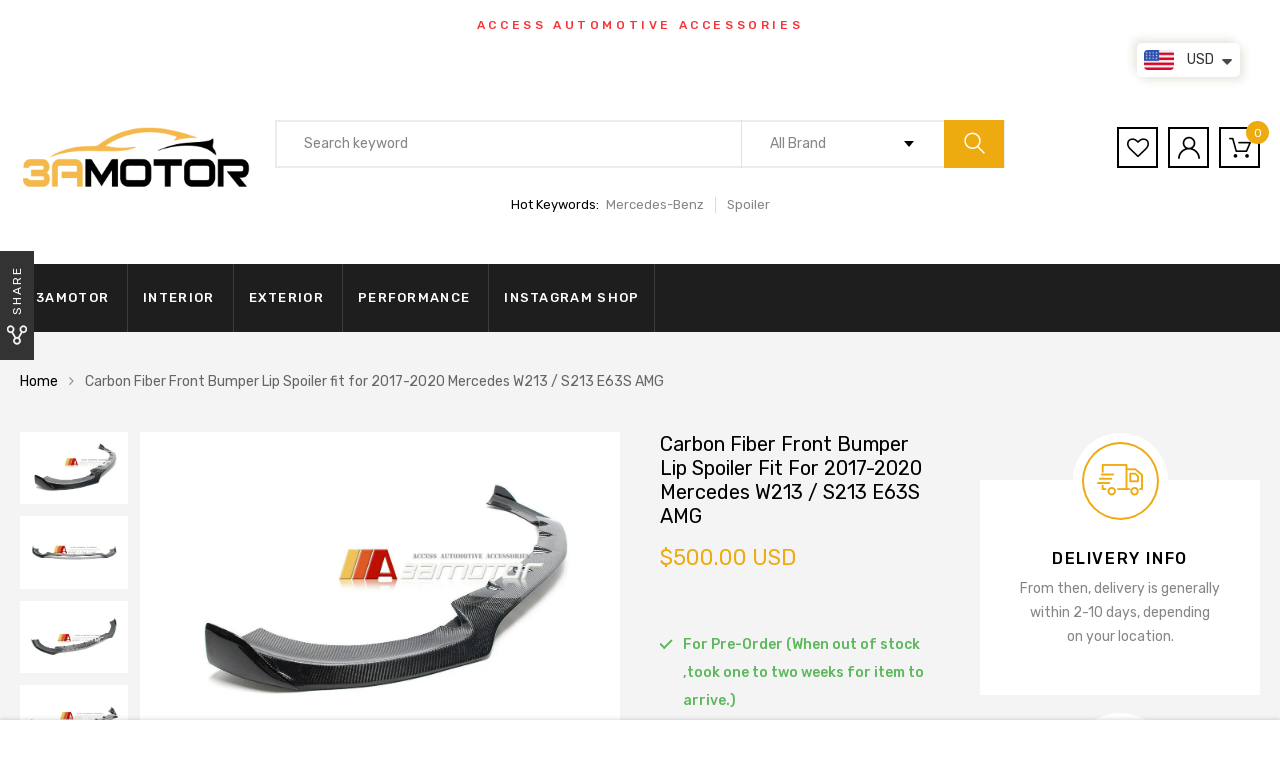

--- FILE ---
content_type: text/html; charset=utf-8
request_url: https://3amotor.com/ja/products/carbon-fiber-front-spoiler-lip-fit-for-2017-2020-mercedes-w213-s213-e63s-amg
body_size: 32205
content:
<!DOCTYPE html>
<!--[if IE 8]><html class="no-js lt-ie9" lang="en"> <![endif]-->
<!--[if IE 9 ]><html class="ie9 no-js"> <![endif]-->
<!--[if (gt IE 9)|!(IE)]><!--> <html class="no-js"> <!--<![endif]-->
<head>

  <!-- Basic page needs ================================================== -->
  <meta charset="utf-8">
  <meta http-equiv="X-UA-Compatible" content="IE=edge">

  <!-- Title and description ================================================== -->
  <title>
    Carbon Fiber Front Bumper Lip Spoiler fit for 2017-2020 Mercedes W213  &ndash; 3amotor
  </title>

  
  <meta name="description" content="Now you can add both style and performance to your Mercedes-Benz W213 / S213 C63S AMG with just one mod! This Brand New, specially designed carbon fiber front lip spoiler creates a more aggressive, sporty look for the front end of your car, and modifies airflow over the vehicle creating additional down-force to keep yo">
  

  <!-- Helpers ================================================== -->
  <!-- /snippets/social-meta-tags.liquid -->



<link rel="shortcut icon" href="//3amotor.com/cdn/shop/t/13/assets/favicon.png?v=65813657621365514661605516632" type="image/png" />

<link rel="apple-touch-icon-precomposed" href="//3amotor.com/cdn/shop/t/13/assets/icon-for-mobile.png?v=127936111694927947721605516636" />
<link rel="apple-touch-icon-precomposed" sizes="57x57" href="//3amotor.com/cdn/shop/t/13/assets/icon-for-mobile_57x57.png?v=127936111694927947721605516636" />
<link rel="apple-touch-icon-precomposed" sizes="60x60" href="//3amotor.com/cdn/shop/t/13/assets/icon-for-mobile_60x60.png?v=127936111694927947721605516636" />
<link rel="apple-touch-icon-precomposed" sizes="72x72" href="//3amotor.com/cdn/shop/t/13/assets/icon-for-mobile_72x72.png?v=127936111694927947721605516636" />
<link rel="apple-touch-icon-precomposed" sizes="76x76" href="//3amotor.com/cdn/shop/t/13/assets/icon-for-mobile_76x76.png?v=127936111694927947721605516636" />
<link rel="apple-touch-icon-precomposed" sizes="114x114" href="//3amotor.com/cdn/shop/t/13/assets/icon-for-mobile_114x114.png?v=127936111694927947721605516636" />
<link rel="apple-touch-icon-precomposed" sizes="120x120" href="//3amotor.com/cdn/shop/t/13/assets/icon-for-mobile_120x120.png?v=127936111694927947721605516636" />
<link rel="apple-touch-icon-precomposed" sizes="144x144" href="//3amotor.com/cdn/shop/t/13/assets/icon-for-mobile_144x144.png?v=127936111694927947721605516636" />
<link rel="apple-touch-icon-precomposed" sizes="152x152" href="//3amotor.com/cdn/shop/t/13/assets/icon-for-mobile_152x152.png?v=127936111694927947721605516636" />



  <meta property="og:type" content="product">
  <meta property="og:title" content="Carbon Fiber Front Bumper Lip Spoiler fit for 2017-2020 Mercedes W213 / S213 E63S AMG">
  
  <meta property="og:image" content="http://3amotor.com/cdn/shop/products/1_0feed6fa-7643-4928-8b60-ba6f1767fc81_grande.jpg?v=1646381454">
  <meta property="og:image:secure_url" content="https://3amotor.com/cdn/shop/products/1_0feed6fa-7643-4928-8b60-ba6f1767fc81_grande.jpg?v=1646381454">
  
  <meta property="og:image" content="http://3amotor.com/cdn/shop/products/2_59349bca-aa5c-4566-844d-151e61ba74fe_grande.jpg?v=1646381454">
  <meta property="og:image:secure_url" content="https://3amotor.com/cdn/shop/products/2_59349bca-aa5c-4566-844d-151e61ba74fe_grande.jpg?v=1646381454">
  
  <meta property="og:image" content="http://3amotor.com/cdn/shop/products/3_e8800244-9508-4163-89a4-86ea889c8eb4_grande.jpg?v=1646381454">
  <meta property="og:image:secure_url" content="https://3amotor.com/cdn/shop/products/3_e8800244-9508-4163-89a4-86ea889c8eb4_grande.jpg?v=1646381454">
  
  <meta property="og:price:amount" content="500.00">
  <meta property="og:price:currency" content="USD">


  <meta property="og:description" content="Now you can add both style and performance to your Mercedes-Benz W213 / S213 C63S AMG with just one mod! This Brand New, specially designed carbon fiber front lip spoiler creates a more aggressive, sporty look for the front end of your car, and modifies airflow over the vehicle creating additional down-force to keep yo">

  <meta property="og:url" content="https://3amotor.com/ja/products/carbon-fiber-front-spoiler-lip-fit-for-2017-2020-mercedes-w213-s213-e63s-amg">
  <meta property="og:site_name" content="3amotor">





<meta name="twitter:card" content="summary">

  <meta name="twitter:title" content="Carbon Fiber Front Bumper Lip Spoiler fit for 2017-2020 Mercedes W213 / S213 E63S AMG">
  <meta name="twitter:description" content="Now you can add both style and performance to your Mercedes-Benz W213 / S213 C63S AMG with just one mod! This Brand New, specially designed carbon fiber front lip spoiler creates a more aggressive, sporty look for the front end of your car, and modifies airflow over the vehicle creating additional down-force to keep yo">
  <meta name="twitter:image" content="https://3amotor.com/cdn/shop/products/1_0feed6fa-7643-4928-8b60-ba6f1767fc81_medium.jpg?v=1646381454">
  <meta name="twitter:image:width" content="240">
  <meta name="twitter:image:height" content="240">


  <link rel="canonical" href="https://3amotor.com/ja/products/carbon-fiber-front-spoiler-lip-fit-for-2017-2020-mercedes-w213-s213-e63s-amg">
  <meta name="viewport" content="width=device-width,initial-scale=1">
  <meta name="theme-color" content="#7fc9c4">
  <link rel="icon" href="//3amotor.com/cdn/shop/t/13/assets/favicon.png?v=65813657621365514661605516632" type="image/png" sizes="16x16">

  <style>
    :root {
      --engoc-primary-color: #eeab10;
      }
  </style>

  <!-- font -->
  
  <link href="https://fonts.googleapis.com/css?family=Rubik:300,400,500,700,900" rel="stylesheet">


  <!-- CSS ================================================== -->
  
  <link href="//3amotor.com/cdn/shop/t/13/assets/timber.scss.css?v=10033285531938968311736146915" rel="stylesheet" type="text/css" media="all" />
  
  

  <link href="//3amotor.com/cdn/shop/t/13/assets/bootstrap.min.css?v=58317846754233540291605516629" rel="stylesheet" type="text/css" media="all" />
  <link href="//3amotor.com/cdn/shop/t/13/assets/owl.theme.min.css?v=76336747879529463701605516643" rel="stylesheet" type="text/css" media="all" />
  <link href="//3amotor.com/cdn/shop/t/13/assets/owl.transitions.min.css?v=50189016190907167501605516643" rel="stylesheet" type="text/css" media="all" />
  <link href="//3amotor.com/cdn/shop/t/13/assets/owl.carousel.min.css?v=132019918830536283821605516642" rel="stylesheet" type="text/css" media="all" />
  <link href="//3amotor.com/cdn/shop/t/13/assets/jquery.fancybox.min.css?v=19278034316635137701605516638" rel="stylesheet" type="text/css" media="all" />
  <link href="//3amotor.com/cdn/shop/t/13/assets/threesixty.css?v=93179617682279135591605516675" rel="stylesheet" type="text/css" media="all" />
  <link href="//3amotor.com/cdn/shop/t/13/assets/theme.css?v=95191275900528921951605516647" rel="stylesheet" type="text/css" media="all" />

  <link href="//3amotor.com/cdn/shop/t/13/assets/engo-customize.scss.css?v=43280665033329067251605516675" rel="stylesheet" type="text/css" media="all" />

  <!-- Header hook for plugins ================================================== -->
  <script>window.performance && window.performance.mark && window.performance.mark('shopify.content_for_header.start');</script><meta id="shopify-digital-wallet" name="shopify-digital-wallet" content="/14080802874/digital_wallets/dialog">
<meta name="shopify-checkout-api-token" content="bdf50f255a4143e9832fcc35b611d82a">
<meta id="in-context-paypal-metadata" data-shop-id="14080802874" data-venmo-supported="false" data-environment="production" data-locale="ja_JP" data-paypal-v4="true" data-currency="USD">
<link rel="alternate" hreflang="x-default" href="https://3amotor.com/products/carbon-fiber-front-spoiler-lip-fit-for-2017-2020-mercedes-w213-s213-e63s-amg">
<link rel="alternate" hreflang="en" href="https://3amotor.com/products/carbon-fiber-front-spoiler-lip-fit-for-2017-2020-mercedes-w213-s213-e63s-amg">
<link rel="alternate" hreflang="ja" href="https://3amotor.com/ja/products/carbon-fiber-front-spoiler-lip-fit-for-2017-2020-mercedes-w213-s213-e63s-amg">
<link rel="alternate" hreflang="de" href="https://3amotor.com/de/products/carbon-fiber-front-spoiler-lip-fit-for-2017-2020-mercedes-w213-s213-e63s-amg">
<link rel="alternate" hreflang="fr" href="https://3amotor.com/fr/products/carbon-fiber-front-spoiler-lip-fit-for-2017-2020-mercedes-w213-s213-e63s-amg">
<link rel="alternate" hreflang="ru" href="https://3amotor.com/ru/products/carbon-fiber-front-spoiler-lip-fit-for-2017-2020-mercedes-w213-s213-e63s-amg">
<link rel="alternate" hreflang="zh-Hant" href="https://3amotor.com/zh/products/carbon-fiber-front-spoiler-lip-fit-for-2017-2020-mercedes-w213-s213-e63s-amg">
<link rel="alternate" hreflang="zh-Hant-TW" href="https://3amotor.com/zh-tw/products/carbon-fiber-front-spoiler-lip-fit-for-2017-2020-mercedes-w213-s213-e63s-amg">
<link rel="alternate" hreflang="zh-Hant-AT" href="https://3amotor.com/zh/products/carbon-fiber-front-spoiler-lip-fit-for-2017-2020-mercedes-w213-s213-e63s-amg">
<link rel="alternate" hreflang="zh-Hant-AU" href="https://3amotor.com/zh/products/carbon-fiber-front-spoiler-lip-fit-for-2017-2020-mercedes-w213-s213-e63s-amg">
<link rel="alternate" hreflang="zh-Hant-BE" href="https://3amotor.com/zh/products/carbon-fiber-front-spoiler-lip-fit-for-2017-2020-mercedes-w213-s213-e63s-amg">
<link rel="alternate" hreflang="zh-Hant-BG" href="https://3amotor.com/zh/products/carbon-fiber-front-spoiler-lip-fit-for-2017-2020-mercedes-w213-s213-e63s-amg">
<link rel="alternate" hreflang="zh-Hant-CA" href="https://3amotor.com/zh/products/carbon-fiber-front-spoiler-lip-fit-for-2017-2020-mercedes-w213-s213-e63s-amg">
<link rel="alternate" hreflang="zh-Hant-CH" href="https://3amotor.com/zh/products/carbon-fiber-front-spoiler-lip-fit-for-2017-2020-mercedes-w213-s213-e63s-amg">
<link rel="alternate" hreflang="zh-Hant-CZ" href="https://3amotor.com/zh/products/carbon-fiber-front-spoiler-lip-fit-for-2017-2020-mercedes-w213-s213-e63s-amg">
<link rel="alternate" hreflang="zh-Hant-DE" href="https://3amotor.com/zh/products/carbon-fiber-front-spoiler-lip-fit-for-2017-2020-mercedes-w213-s213-e63s-amg">
<link rel="alternate" hreflang="zh-Hant-DK" href="https://3amotor.com/zh/products/carbon-fiber-front-spoiler-lip-fit-for-2017-2020-mercedes-w213-s213-e63s-amg">
<link rel="alternate" hreflang="zh-Hant-EE" href="https://3amotor.com/zh/products/carbon-fiber-front-spoiler-lip-fit-for-2017-2020-mercedes-w213-s213-e63s-amg">
<link rel="alternate" hreflang="zh-Hant-ES" href="https://3amotor.com/zh/products/carbon-fiber-front-spoiler-lip-fit-for-2017-2020-mercedes-w213-s213-e63s-amg">
<link rel="alternate" hreflang="zh-Hant-FI" href="https://3amotor.com/zh/products/carbon-fiber-front-spoiler-lip-fit-for-2017-2020-mercedes-w213-s213-e63s-amg">
<link rel="alternate" hreflang="zh-Hant-FR" href="https://3amotor.com/zh/products/carbon-fiber-front-spoiler-lip-fit-for-2017-2020-mercedes-w213-s213-e63s-amg">
<link rel="alternate" hreflang="zh-Hant-GB" href="https://3amotor.com/zh/products/carbon-fiber-front-spoiler-lip-fit-for-2017-2020-mercedes-w213-s213-e63s-amg">
<link rel="alternate" hreflang="zh-Hant-GI" href="https://3amotor.com/zh/products/carbon-fiber-front-spoiler-lip-fit-for-2017-2020-mercedes-w213-s213-e63s-amg">
<link rel="alternate" hreflang="zh-Hant-GL" href="https://3amotor.com/zh/products/carbon-fiber-front-spoiler-lip-fit-for-2017-2020-mercedes-w213-s213-e63s-amg">
<link rel="alternate" hreflang="zh-Hant-GR" href="https://3amotor.com/zh/products/carbon-fiber-front-spoiler-lip-fit-for-2017-2020-mercedes-w213-s213-e63s-amg">
<link rel="alternate" hreflang="zh-Hant-HR" href="https://3amotor.com/zh/products/carbon-fiber-front-spoiler-lip-fit-for-2017-2020-mercedes-w213-s213-e63s-amg">
<link rel="alternate" hreflang="zh-Hant-HU" href="https://3amotor.com/zh/products/carbon-fiber-front-spoiler-lip-fit-for-2017-2020-mercedes-w213-s213-e63s-amg">
<link rel="alternate" hreflang="zh-Hant-ID" href="https://3amotor.com/zh/products/carbon-fiber-front-spoiler-lip-fit-for-2017-2020-mercedes-w213-s213-e63s-amg">
<link rel="alternate" hreflang="zh-Hant-IE" href="https://3amotor.com/zh/products/carbon-fiber-front-spoiler-lip-fit-for-2017-2020-mercedes-w213-s213-e63s-amg">
<link rel="alternate" hreflang="zh-Hant-IL" href="https://3amotor.com/zh/products/carbon-fiber-front-spoiler-lip-fit-for-2017-2020-mercedes-w213-s213-e63s-amg">
<link rel="alternate" hreflang="zh-Hant-IN" href="https://3amotor.com/zh/products/carbon-fiber-front-spoiler-lip-fit-for-2017-2020-mercedes-w213-s213-e63s-amg">
<link rel="alternate" hreflang="zh-Hant-IS" href="https://3amotor.com/zh/products/carbon-fiber-front-spoiler-lip-fit-for-2017-2020-mercedes-w213-s213-e63s-amg">
<link rel="alternate" hreflang="zh-Hant-IT" href="https://3amotor.com/zh/products/carbon-fiber-front-spoiler-lip-fit-for-2017-2020-mercedes-w213-s213-e63s-amg">
<link rel="alternate" hreflang="zh-Hant-JP" href="https://3amotor.com/zh/products/carbon-fiber-front-spoiler-lip-fit-for-2017-2020-mercedes-w213-s213-e63s-amg">
<link rel="alternate" hreflang="zh-Hant-KR" href="https://3amotor.com/zh/products/carbon-fiber-front-spoiler-lip-fit-for-2017-2020-mercedes-w213-s213-e63s-amg">
<link rel="alternate" hreflang="zh-Hant-LI" href="https://3amotor.com/zh/products/carbon-fiber-front-spoiler-lip-fit-for-2017-2020-mercedes-w213-s213-e63s-amg">
<link rel="alternate" hreflang="zh-Hant-LT" href="https://3amotor.com/zh/products/carbon-fiber-front-spoiler-lip-fit-for-2017-2020-mercedes-w213-s213-e63s-amg">
<link rel="alternate" hreflang="zh-Hant-LU" href="https://3amotor.com/zh/products/carbon-fiber-front-spoiler-lip-fit-for-2017-2020-mercedes-w213-s213-e63s-amg">
<link rel="alternate" hreflang="zh-Hant-LV" href="https://3amotor.com/zh/products/carbon-fiber-front-spoiler-lip-fit-for-2017-2020-mercedes-w213-s213-e63s-amg">
<link rel="alternate" hreflang="zh-Hant-MT" href="https://3amotor.com/zh/products/carbon-fiber-front-spoiler-lip-fit-for-2017-2020-mercedes-w213-s213-e63s-amg">
<link rel="alternate" hreflang="zh-Hant-MX" href="https://3amotor.com/zh/products/carbon-fiber-front-spoiler-lip-fit-for-2017-2020-mercedes-w213-s213-e63s-amg">
<link rel="alternate" hreflang="zh-Hant-MY" href="https://3amotor.com/zh/products/carbon-fiber-front-spoiler-lip-fit-for-2017-2020-mercedes-w213-s213-e63s-amg">
<link rel="alternate" hreflang="zh-Hant-NL" href="https://3amotor.com/zh/products/carbon-fiber-front-spoiler-lip-fit-for-2017-2020-mercedes-w213-s213-e63s-amg">
<link rel="alternate" hreflang="zh-Hant-NO" href="https://3amotor.com/zh/products/carbon-fiber-front-spoiler-lip-fit-for-2017-2020-mercedes-w213-s213-e63s-amg">
<link rel="alternate" hreflang="zh-Hant-NZ" href="https://3amotor.com/zh/products/carbon-fiber-front-spoiler-lip-fit-for-2017-2020-mercedes-w213-s213-e63s-amg">
<link rel="alternate" hreflang="zh-Hant-PH" href="https://3amotor.com/zh/products/carbon-fiber-front-spoiler-lip-fit-for-2017-2020-mercedes-w213-s213-e63s-amg">
<link rel="alternate" hreflang="zh-Hant-PL" href="https://3amotor.com/zh/products/carbon-fiber-front-spoiler-lip-fit-for-2017-2020-mercedes-w213-s213-e63s-amg">
<link rel="alternate" hreflang="zh-Hant-PT" href="https://3amotor.com/zh/products/carbon-fiber-front-spoiler-lip-fit-for-2017-2020-mercedes-w213-s213-e63s-amg">
<link rel="alternate" hreflang="zh-Hant-RO" href="https://3amotor.com/zh/products/carbon-fiber-front-spoiler-lip-fit-for-2017-2020-mercedes-w213-s213-e63s-amg">
<link rel="alternate" hreflang="zh-Hant-SE" href="https://3amotor.com/zh/products/carbon-fiber-front-spoiler-lip-fit-for-2017-2020-mercedes-w213-s213-e63s-amg">
<link rel="alternate" hreflang="zh-Hant-SG" href="https://3amotor.com/zh/products/carbon-fiber-front-spoiler-lip-fit-for-2017-2020-mercedes-w213-s213-e63s-amg">
<link rel="alternate" hreflang="zh-Hant-SI" href="https://3amotor.com/zh/products/carbon-fiber-front-spoiler-lip-fit-for-2017-2020-mercedes-w213-s213-e63s-amg">
<link rel="alternate" hreflang="zh-Hant-SK" href="https://3amotor.com/zh/products/carbon-fiber-front-spoiler-lip-fit-for-2017-2020-mercedes-w213-s213-e63s-amg">
<link rel="alternate" hreflang="zh-Hant-TH" href="https://3amotor.com/zh/products/carbon-fiber-front-spoiler-lip-fit-for-2017-2020-mercedes-w213-s213-e63s-amg">
<link rel="alternate" hreflang="zh-Hant-US" href="https://3amotor.com/zh/products/carbon-fiber-front-spoiler-lip-fit-for-2017-2020-mercedes-w213-s213-e63s-amg">
<link rel="alternate" hreflang="zh-Hant-VN" href="https://3amotor.com/zh/products/carbon-fiber-front-spoiler-lip-fit-for-2017-2020-mercedes-w213-s213-e63s-amg">
<link rel="alternate" type="application/json+oembed" href="https://3amotor.com/ja/products/carbon-fiber-front-spoiler-lip-fit-for-2017-2020-mercedes-w213-s213-e63s-amg.oembed">
<script async="async" src="/checkouts/internal/preloads.js?locale=ja-US"></script>
<script id="shopify-features" type="application/json">{"accessToken":"bdf50f255a4143e9832fcc35b611d82a","betas":["rich-media-storefront-analytics"],"domain":"3amotor.com","predictiveSearch":true,"shopId":14080802874,"locale":"ja"}</script>
<script>var Shopify = Shopify || {};
Shopify.shop = "3amotor.myshopify.com";
Shopify.locale = "ja";
Shopify.currency = {"active":"USD","rate":"1.0"};
Shopify.country = "US";
Shopify.theme = {"name":"Azirspares home6","id":83910000683,"schema_name":"Azirspares","schema_version":"1.0.2","theme_store_id":null,"role":"main"};
Shopify.theme.handle = "null";
Shopify.theme.style = {"id":null,"handle":null};
Shopify.cdnHost = "3amotor.com/cdn";
Shopify.routes = Shopify.routes || {};
Shopify.routes.root = "/ja/";</script>
<script type="module">!function(o){(o.Shopify=o.Shopify||{}).modules=!0}(window);</script>
<script>!function(o){function n(){var o=[];function n(){o.push(Array.prototype.slice.apply(arguments))}return n.q=o,n}var t=o.Shopify=o.Shopify||{};t.loadFeatures=n(),t.autoloadFeatures=n()}(window);</script>
<script id="shop-js-analytics" type="application/json">{"pageType":"product"}</script>
<script defer="defer" async type="module" src="//3amotor.com/cdn/shopifycloud/shop-js/modules/v2/client.init-shop-cart-sync_0MstufBG.ja.esm.js"></script>
<script defer="defer" async type="module" src="//3amotor.com/cdn/shopifycloud/shop-js/modules/v2/chunk.common_jll-23Z1.esm.js"></script>
<script defer="defer" async type="module" src="//3amotor.com/cdn/shopifycloud/shop-js/modules/v2/chunk.modal_HXih6-AF.esm.js"></script>
<script type="module">
  await import("//3amotor.com/cdn/shopifycloud/shop-js/modules/v2/client.init-shop-cart-sync_0MstufBG.ja.esm.js");
await import("//3amotor.com/cdn/shopifycloud/shop-js/modules/v2/chunk.common_jll-23Z1.esm.js");
await import("//3amotor.com/cdn/shopifycloud/shop-js/modules/v2/chunk.modal_HXih6-AF.esm.js");

  window.Shopify.SignInWithShop?.initShopCartSync?.({"fedCMEnabled":true,"windoidEnabled":true});

</script>
<script>(function() {
  var isLoaded = false;
  function asyncLoad() {
    if (isLoaded) return;
    isLoaded = true;
    var urls = ["https:\/\/gtranslate.io\/shopify\/gtranslate.js?shop=3amotor.myshopify.com","https:\/\/cdn.shopify.com\/s\/files\/1\/0251\/4311\/5829\/t\/2\/assets\/shopifycur.js?v=1602862641\u0026shop=3amotor.myshopify.com","https:\/\/cdn.shopify.com\/s\/files\/1\/0251\/4311\/5829\/t\/2\/assets\/shopifycur.js?v=1602862641\u0026shop=3amotor.myshopify.com"];
    for (var i = 0; i < urls.length; i++) {
      var s = document.createElement('script');
      s.type = 'text/javascript';
      s.async = true;
      s.src = urls[i];
      var x = document.getElementsByTagName('script')[0];
      x.parentNode.insertBefore(s, x);
    }
  };
  if(window.attachEvent) {
    window.attachEvent('onload', asyncLoad);
  } else {
    window.addEventListener('load', asyncLoad, false);
  }
})();</script>
<script id="__st">var __st={"a":14080802874,"offset":28800,"reqid":"4ba62a58-3092-4c56-bf9b-e3724aab5b37-1769326672","pageurl":"3amotor.com\/ja\/products\/carbon-fiber-front-spoiler-lip-fit-for-2017-2020-mercedes-w213-s213-e63s-amg","u":"0f02ea1f6903","p":"product","rtyp":"product","rid":6787986587691};</script>
<script>window.ShopifyPaypalV4VisibilityTracking = true;</script>
<script id="captcha-bootstrap">!function(){'use strict';const t='contact',e='account',n='new_comment',o=[[t,t],['blogs',n],['comments',n],[t,'customer']],c=[[e,'customer_login'],[e,'guest_login'],[e,'recover_customer_password'],[e,'create_customer']],r=t=>t.map((([t,e])=>`form[action*='/${t}']:not([data-nocaptcha='true']) input[name='form_type'][value='${e}']`)).join(','),a=t=>()=>t?[...document.querySelectorAll(t)].map((t=>t.form)):[];function s(){const t=[...o],e=r(t);return a(e)}const i='password',u='form_key',d=['recaptcha-v3-token','g-recaptcha-response','h-captcha-response',i],f=()=>{try{return window.sessionStorage}catch{return}},m='__shopify_v',_=t=>t.elements[u];function p(t,e,n=!1){try{const o=window.sessionStorage,c=JSON.parse(o.getItem(e)),{data:r}=function(t){const{data:e,action:n}=t;return t[m]||n?{data:e,action:n}:{data:t,action:n}}(c);for(const[e,n]of Object.entries(r))t.elements[e]&&(t.elements[e].value=n);n&&o.removeItem(e)}catch(o){console.error('form repopulation failed',{error:o})}}const l='form_type',E='cptcha';function T(t){t.dataset[E]=!0}const w=window,h=w.document,L='Shopify',v='ce_forms',y='captcha';let A=!1;((t,e)=>{const n=(g='f06e6c50-85a8-45c8-87d0-21a2b65856fe',I='https://cdn.shopify.com/shopifycloud/storefront-forms-hcaptcha/ce_storefront_forms_captcha_hcaptcha.v1.5.2.iife.js',D={infoText:'hCaptchaによる保護',privacyText:'プライバシー',termsText:'利用規約'},(t,e,n)=>{const o=w[L][v],c=o.bindForm;if(c)return c(t,g,e,D).then(n);var r;o.q.push([[t,g,e,D],n]),r=I,A||(h.body.append(Object.assign(h.createElement('script'),{id:'captcha-provider',async:!0,src:r})),A=!0)});var g,I,D;w[L]=w[L]||{},w[L][v]=w[L][v]||{},w[L][v].q=[],w[L][y]=w[L][y]||{},w[L][y].protect=function(t,e){n(t,void 0,e),T(t)},Object.freeze(w[L][y]),function(t,e,n,w,h,L){const[v,y,A,g]=function(t,e,n){const i=e?o:[],u=t?c:[],d=[...i,...u],f=r(d),m=r(i),_=r(d.filter((([t,e])=>n.includes(e))));return[a(f),a(m),a(_),s()]}(w,h,L),I=t=>{const e=t.target;return e instanceof HTMLFormElement?e:e&&e.form},D=t=>v().includes(t);t.addEventListener('submit',(t=>{const e=I(t);if(!e)return;const n=D(e)&&!e.dataset.hcaptchaBound&&!e.dataset.recaptchaBound,o=_(e),c=g().includes(e)&&(!o||!o.value);(n||c)&&t.preventDefault(),c&&!n&&(function(t){try{if(!f())return;!function(t){const e=f();if(!e)return;const n=_(t);if(!n)return;const o=n.value;o&&e.removeItem(o)}(t);const e=Array.from(Array(32),(()=>Math.random().toString(36)[2])).join('');!function(t,e){_(t)||t.append(Object.assign(document.createElement('input'),{type:'hidden',name:u})),t.elements[u].value=e}(t,e),function(t,e){const n=f();if(!n)return;const o=[...t.querySelectorAll(`input[type='${i}']`)].map((({name:t})=>t)),c=[...d,...o],r={};for(const[a,s]of new FormData(t).entries())c.includes(a)||(r[a]=s);n.setItem(e,JSON.stringify({[m]:1,action:t.action,data:r}))}(t,e)}catch(e){console.error('failed to persist form',e)}}(e),e.submit())}));const S=(t,e)=>{t&&!t.dataset[E]&&(n(t,e.some((e=>e===t))),T(t))};for(const o of['focusin','change'])t.addEventListener(o,(t=>{const e=I(t);D(e)&&S(e,y())}));const B=e.get('form_key'),M=e.get(l),P=B&&M;t.addEventListener('DOMContentLoaded',(()=>{const t=y();if(P)for(const e of t)e.elements[l].value===M&&p(e,B);[...new Set([...A(),...v().filter((t=>'true'===t.dataset.shopifyCaptcha))])].forEach((e=>S(e,t)))}))}(h,new URLSearchParams(w.location.search),n,t,e,['guest_login'])})(!0,!0)}();</script>
<script integrity="sha256-4kQ18oKyAcykRKYeNunJcIwy7WH5gtpwJnB7kiuLZ1E=" data-source-attribution="shopify.loadfeatures" defer="defer" src="//3amotor.com/cdn/shopifycloud/storefront/assets/storefront/load_feature-a0a9edcb.js" crossorigin="anonymous"></script>
<script data-source-attribution="shopify.dynamic_checkout.dynamic.init">var Shopify=Shopify||{};Shopify.PaymentButton=Shopify.PaymentButton||{isStorefrontPortableWallets:!0,init:function(){window.Shopify.PaymentButton.init=function(){};var t=document.createElement("script");t.src="https://3amotor.com/cdn/shopifycloud/portable-wallets/latest/portable-wallets.ja.js",t.type="module",document.head.appendChild(t)}};
</script>
<script data-source-attribution="shopify.dynamic_checkout.buyer_consent">
  function portableWalletsHideBuyerConsent(e){var t=document.getElementById("shopify-buyer-consent"),n=document.getElementById("shopify-subscription-policy-button");t&&n&&(t.classList.add("hidden"),t.setAttribute("aria-hidden","true"),n.removeEventListener("click",e))}function portableWalletsShowBuyerConsent(e){var t=document.getElementById("shopify-buyer-consent"),n=document.getElementById("shopify-subscription-policy-button");t&&n&&(t.classList.remove("hidden"),t.removeAttribute("aria-hidden"),n.addEventListener("click",e))}window.Shopify?.PaymentButton&&(window.Shopify.PaymentButton.hideBuyerConsent=portableWalletsHideBuyerConsent,window.Shopify.PaymentButton.showBuyerConsent=portableWalletsShowBuyerConsent);
</script>
<script>
  function portableWalletsCleanup(e){e&&e.src&&console.error("Failed to load portable wallets script "+e.src);var t=document.querySelectorAll("shopify-accelerated-checkout .shopify-payment-button__skeleton, shopify-accelerated-checkout-cart .wallet-cart-button__skeleton"),e=document.getElementById("shopify-buyer-consent");for(let e=0;e<t.length;e++)t[e].remove();e&&e.remove()}function portableWalletsNotLoadedAsModule(e){e instanceof ErrorEvent&&"string"==typeof e.message&&e.message.includes("import.meta")&&"string"==typeof e.filename&&e.filename.includes("portable-wallets")&&(window.removeEventListener("error",portableWalletsNotLoadedAsModule),window.Shopify.PaymentButton.failedToLoad=e,"loading"===document.readyState?document.addEventListener("DOMContentLoaded",window.Shopify.PaymentButton.init):window.Shopify.PaymentButton.init())}window.addEventListener("error",portableWalletsNotLoadedAsModule);
</script>

<script type="module" src="https://3amotor.com/cdn/shopifycloud/portable-wallets/latest/portable-wallets.ja.js" onError="portableWalletsCleanup(this)" crossorigin="anonymous"></script>
<script nomodule>
  document.addEventListener("DOMContentLoaded", portableWalletsCleanup);
</script>

<link id="shopify-accelerated-checkout-styles" rel="stylesheet" media="screen" href="https://3amotor.com/cdn/shopifycloud/portable-wallets/latest/accelerated-checkout-backwards-compat.css" crossorigin="anonymous">
<style id="shopify-accelerated-checkout-cart">
        #shopify-buyer-consent {
  margin-top: 1em;
  display: inline-block;
  width: 100%;
}

#shopify-buyer-consent.hidden {
  display: none;
}

#shopify-subscription-policy-button {
  background: none;
  border: none;
  padding: 0;
  text-decoration: underline;
  font-size: inherit;
  cursor: pointer;
}

#shopify-subscription-policy-button::before {
  box-shadow: none;
}

      </style>

<script>window.performance && window.performance.mark && window.performance.mark('shopify.content_for_header.end');</script>
  <!-- /snippets/oldIE-js.liquid -->


<!--[if lt IE 9]>
<script src="//cdnjs.cloudflare.com/ajax/libs/html5shiv/3.7.2/html5shiv.min.js" type="text/javascript"></script>
<script src="//3amotor.com/cdn/shop/t/13/assets/respond.min.js?v=3070" type="text/javascript"></script>
<link href="//3amotor.com/cdn/shop/t/13/assets/respond-proxy.html" id="respond-proxy" rel="respond-proxy" />
<link href="//3amotor.com/search?q=6ca22c660a7a724b992114f7a6ae733b" id="respond-redirect" rel="respond-redirect" />
<script src="//3amotor.com/search?q=6ca22c660a7a724b992114f7a6ae733b" type="text/javascript"></script>
<![endif]-->



  <script src="//ajax.googleapis.com/ajax/libs/jquery/1.11.0/jquery.min.js" type="text/javascript"></script>
  <script src="//3amotor.com/cdn/shopifycloud/storefront/assets/themes_support/api.jquery-7ab1a3a4.js" type="text/javascript"></script>
  <script src="//3amotor.com/cdn/shop/t/13/assets/modernizr-2.8.3.min.js?v=174727525422211915231605516640" type="text/javascript"></script>
  <script src="//3amotor.com/cdn/shopifycloud/storefront/assets/themes_support/option_selection-b017cd28.js" type="text/javascript"></script>


  <script>
    window.ajax_cart = true;
    window.money_format = '<span class=money>${{amount}} USD</span>';
    window.shop_currency = 'USD';
    window.show_multiple_currencies = true;
    window.loading_url = "//3amotor.com/cdn/shop/t/13/assets/loader.gif?v=9076874988191347041605516639";
    window.use_color_swatch = true;
    window.product_image_resize = true;
    window.enable_sidebar_multiple_choice = true;

    window.file_url = "//3amotor.com/cdn/shop/files/?v=3070";
    window.asset_url = "";
    window.images_size = {
      is_crop: true,
      ratio_width : 1,
      ratio_height : 1,
    };
    window.inventory_text = {
      in_stock: "In Stock",
      many_in_stock: "Translation missing: ja.products.product.many_in_stock",
      out_of_stock: "Out Of Stock",
      add_to_cart: "Add to Cart",
      sold_out: "Sold Out",
      unavailable: "Unavailable"
    };

    window.sidebar_toggle = {
      show_sidebar_toggle: "Translation missing: ja.general.sidebar_toggle.show_sidebar_toggle",
      hide_sidebar_toggle: "Translation missing: ja.general.sidebar_toggle.hide_sidebar_toggle"
    };

  </script>

  
  

  <!-- /snippets/social-meta-tags.liquid -->



<link rel="shortcut icon" href="//3amotor.com/cdn/shop/t/13/assets/favicon.png?v=65813657621365514661605516632" type="image/png" />

<link rel="apple-touch-icon-precomposed" href="//3amotor.com/cdn/shop/t/13/assets/icon-for-mobile.png?v=127936111694927947721605516636" />
<link rel="apple-touch-icon-precomposed" sizes="57x57" href="//3amotor.com/cdn/shop/t/13/assets/icon-for-mobile_57x57.png?v=127936111694927947721605516636" />
<link rel="apple-touch-icon-precomposed" sizes="60x60" href="//3amotor.com/cdn/shop/t/13/assets/icon-for-mobile_60x60.png?v=127936111694927947721605516636" />
<link rel="apple-touch-icon-precomposed" sizes="72x72" href="//3amotor.com/cdn/shop/t/13/assets/icon-for-mobile_72x72.png?v=127936111694927947721605516636" />
<link rel="apple-touch-icon-precomposed" sizes="76x76" href="//3amotor.com/cdn/shop/t/13/assets/icon-for-mobile_76x76.png?v=127936111694927947721605516636" />
<link rel="apple-touch-icon-precomposed" sizes="114x114" href="//3amotor.com/cdn/shop/t/13/assets/icon-for-mobile_114x114.png?v=127936111694927947721605516636" />
<link rel="apple-touch-icon-precomposed" sizes="120x120" href="//3amotor.com/cdn/shop/t/13/assets/icon-for-mobile_120x120.png?v=127936111694927947721605516636" />
<link rel="apple-touch-icon-precomposed" sizes="144x144" href="//3amotor.com/cdn/shop/t/13/assets/icon-for-mobile_144x144.png?v=127936111694927947721605516636" />
<link rel="apple-touch-icon-precomposed" sizes="152x152" href="//3amotor.com/cdn/shop/t/13/assets/icon-for-mobile_152x152.png?v=127936111694927947721605516636" />



  <meta property="og:type" content="product">
  <meta property="og:title" content="Carbon Fiber Front Bumper Lip Spoiler fit for 2017-2020 Mercedes W213 / S213 E63S AMG">
  
  <meta property="og:image" content="http://3amotor.com/cdn/shop/products/1_0feed6fa-7643-4928-8b60-ba6f1767fc81_grande.jpg?v=1646381454">
  <meta property="og:image:secure_url" content="https://3amotor.com/cdn/shop/products/1_0feed6fa-7643-4928-8b60-ba6f1767fc81_grande.jpg?v=1646381454">
  
  <meta property="og:image" content="http://3amotor.com/cdn/shop/products/2_59349bca-aa5c-4566-844d-151e61ba74fe_grande.jpg?v=1646381454">
  <meta property="og:image:secure_url" content="https://3amotor.com/cdn/shop/products/2_59349bca-aa5c-4566-844d-151e61ba74fe_grande.jpg?v=1646381454">
  
  <meta property="og:image" content="http://3amotor.com/cdn/shop/products/3_e8800244-9508-4163-89a4-86ea889c8eb4_grande.jpg?v=1646381454">
  <meta property="og:image:secure_url" content="https://3amotor.com/cdn/shop/products/3_e8800244-9508-4163-89a4-86ea889c8eb4_grande.jpg?v=1646381454">
  
  <meta property="og:price:amount" content="500.00">
  <meta property="og:price:currency" content="USD">


  <meta property="og:description" content="Now you can add both style and performance to your Mercedes-Benz W213 / S213 C63S AMG with just one mod! This Brand New, specially designed carbon fiber front lip spoiler creates a more aggressive, sporty look for the front end of your car, and modifies airflow over the vehicle creating additional down-force to keep yo">

  <meta property="og:url" content="https://3amotor.com/ja/products/carbon-fiber-front-spoiler-lip-fit-for-2017-2020-mercedes-w213-s213-e63s-amg">
  <meta property="og:site_name" content="3amotor">





<meta name="twitter:card" content="summary">

  <meta name="twitter:title" content="Carbon Fiber Front Bumper Lip Spoiler fit for 2017-2020 Mercedes W213 / S213 E63S AMG">
  <meta name="twitter:description" content="Now you can add both style and performance to your Mercedes-Benz W213 / S213 C63S AMG with just one mod! This Brand New, specially designed carbon fiber front lip spoiler creates a more aggressive, sporty look for the front end of your car, and modifies airflow over the vehicle creating additional down-force to keep yo">
  <meta name="twitter:image" content="https://3amotor.com/cdn/shop/products/1_0feed6fa-7643-4928-8b60-ba6f1767fc81_medium.jpg?v=1646381454">
  <meta name="twitter:image:width" content="240">
  <meta name="twitter:image:height" content="240">




<script src="https://cdn.shopify.com/extensions/a9a32278-85fd-435d-a2e4-15afbc801656/nova-multi-currency-converter-1/assets/nova-cur-app-embed.js" type="text/javascript" defer="defer"></script>
<link href="https://cdn.shopify.com/extensions/a9a32278-85fd-435d-a2e4-15afbc801656/nova-multi-currency-converter-1/assets/nova-cur.css" rel="stylesheet" type="text/css" media="all">
<link href="https://monorail-edge.shopifysvc.com" rel="dns-prefetch">
<script>(function(){if ("sendBeacon" in navigator && "performance" in window) {try {var session_token_from_headers = performance.getEntriesByType('navigation')[0].serverTiming.find(x => x.name == '_s').description;} catch {var session_token_from_headers = undefined;}var session_cookie_matches = document.cookie.match(/_shopify_s=([^;]*)/);var session_token_from_cookie = session_cookie_matches && session_cookie_matches.length === 2 ? session_cookie_matches[1] : "";var session_token = session_token_from_headers || session_token_from_cookie || "";function handle_abandonment_event(e) {var entries = performance.getEntries().filter(function(entry) {return /monorail-edge.shopifysvc.com/.test(entry.name);});if (!window.abandonment_tracked && entries.length === 0) {window.abandonment_tracked = true;var currentMs = Date.now();var navigation_start = performance.timing.navigationStart;var payload = {shop_id: 14080802874,url: window.location.href,navigation_start,duration: currentMs - navigation_start,session_token,page_type: "product"};window.navigator.sendBeacon("https://monorail-edge.shopifysvc.com/v1/produce", JSON.stringify({schema_id: "online_store_buyer_site_abandonment/1.1",payload: payload,metadata: {event_created_at_ms: currentMs,event_sent_at_ms: currentMs}}));}}window.addEventListener('pagehide', handle_abandonment_event);}}());</script>
<script id="web-pixels-manager-setup">(function e(e,d,r,n,o){if(void 0===o&&(o={}),!Boolean(null===(a=null===(i=window.Shopify)||void 0===i?void 0:i.analytics)||void 0===a?void 0:a.replayQueue)){var i,a;window.Shopify=window.Shopify||{};var t=window.Shopify;t.analytics=t.analytics||{};var s=t.analytics;s.replayQueue=[],s.publish=function(e,d,r){return s.replayQueue.push([e,d,r]),!0};try{self.performance.mark("wpm:start")}catch(e){}var l=function(){var e={modern:/Edge?\/(1{2}[4-9]|1[2-9]\d|[2-9]\d{2}|\d{4,})\.\d+(\.\d+|)|Firefox\/(1{2}[4-9]|1[2-9]\d|[2-9]\d{2}|\d{4,})\.\d+(\.\d+|)|Chrom(ium|e)\/(9{2}|\d{3,})\.\d+(\.\d+|)|(Maci|X1{2}).+ Version\/(15\.\d+|(1[6-9]|[2-9]\d|\d{3,})\.\d+)([,.]\d+|)( \(\w+\)|)( Mobile\/\w+|) Safari\/|Chrome.+OPR\/(9{2}|\d{3,})\.\d+\.\d+|(CPU[ +]OS|iPhone[ +]OS|CPU[ +]iPhone|CPU IPhone OS|CPU iPad OS)[ +]+(15[._]\d+|(1[6-9]|[2-9]\d|\d{3,})[._]\d+)([._]\d+|)|Android:?[ /-](13[3-9]|1[4-9]\d|[2-9]\d{2}|\d{4,})(\.\d+|)(\.\d+|)|Android.+Firefox\/(13[5-9]|1[4-9]\d|[2-9]\d{2}|\d{4,})\.\d+(\.\d+|)|Android.+Chrom(ium|e)\/(13[3-9]|1[4-9]\d|[2-9]\d{2}|\d{4,})\.\d+(\.\d+|)|SamsungBrowser\/([2-9]\d|\d{3,})\.\d+/,legacy:/Edge?\/(1[6-9]|[2-9]\d|\d{3,})\.\d+(\.\d+|)|Firefox\/(5[4-9]|[6-9]\d|\d{3,})\.\d+(\.\d+|)|Chrom(ium|e)\/(5[1-9]|[6-9]\d|\d{3,})\.\d+(\.\d+|)([\d.]+$|.*Safari\/(?![\d.]+ Edge\/[\d.]+$))|(Maci|X1{2}).+ Version\/(10\.\d+|(1[1-9]|[2-9]\d|\d{3,})\.\d+)([,.]\d+|)( \(\w+\)|)( Mobile\/\w+|) Safari\/|Chrome.+OPR\/(3[89]|[4-9]\d|\d{3,})\.\d+\.\d+|(CPU[ +]OS|iPhone[ +]OS|CPU[ +]iPhone|CPU IPhone OS|CPU iPad OS)[ +]+(10[._]\d+|(1[1-9]|[2-9]\d|\d{3,})[._]\d+)([._]\d+|)|Android:?[ /-](13[3-9]|1[4-9]\d|[2-9]\d{2}|\d{4,})(\.\d+|)(\.\d+|)|Mobile Safari.+OPR\/([89]\d|\d{3,})\.\d+\.\d+|Android.+Firefox\/(13[5-9]|1[4-9]\d|[2-9]\d{2}|\d{4,})\.\d+(\.\d+|)|Android.+Chrom(ium|e)\/(13[3-9]|1[4-9]\d|[2-9]\d{2}|\d{4,})\.\d+(\.\d+|)|Android.+(UC? ?Browser|UCWEB|U3)[ /]?(15\.([5-9]|\d{2,})|(1[6-9]|[2-9]\d|\d{3,})\.\d+)\.\d+|SamsungBrowser\/(5\.\d+|([6-9]|\d{2,})\.\d+)|Android.+MQ{2}Browser\/(14(\.(9|\d{2,})|)|(1[5-9]|[2-9]\d|\d{3,})(\.\d+|))(\.\d+|)|K[Aa][Ii]OS\/(3\.\d+|([4-9]|\d{2,})\.\d+)(\.\d+|)/},d=e.modern,r=e.legacy,n=navigator.userAgent;return n.match(d)?"modern":n.match(r)?"legacy":"unknown"}(),u="modern"===l?"modern":"legacy",c=(null!=n?n:{modern:"",legacy:""})[u],f=function(e){return[e.baseUrl,"/wpm","/b",e.hashVersion,"modern"===e.buildTarget?"m":"l",".js"].join("")}({baseUrl:d,hashVersion:r,buildTarget:u}),m=function(e){var d=e.version,r=e.bundleTarget,n=e.surface,o=e.pageUrl,i=e.monorailEndpoint;return{emit:function(e){var a=e.status,t=e.errorMsg,s=(new Date).getTime(),l=JSON.stringify({metadata:{event_sent_at_ms:s},events:[{schema_id:"web_pixels_manager_load/3.1",payload:{version:d,bundle_target:r,page_url:o,status:a,surface:n,error_msg:t},metadata:{event_created_at_ms:s}}]});if(!i)return console&&console.warn&&console.warn("[Web Pixels Manager] No Monorail endpoint provided, skipping logging."),!1;try{return self.navigator.sendBeacon.bind(self.navigator)(i,l)}catch(e){}var u=new XMLHttpRequest;try{return u.open("POST",i,!0),u.setRequestHeader("Content-Type","text/plain"),u.send(l),!0}catch(e){return console&&console.warn&&console.warn("[Web Pixels Manager] Got an unhandled error while logging to Monorail."),!1}}}}({version:r,bundleTarget:l,surface:e.surface,pageUrl:self.location.href,monorailEndpoint:e.monorailEndpoint});try{o.browserTarget=l,function(e){var d=e.src,r=e.async,n=void 0===r||r,o=e.onload,i=e.onerror,a=e.sri,t=e.scriptDataAttributes,s=void 0===t?{}:t,l=document.createElement("script"),u=document.querySelector("head"),c=document.querySelector("body");if(l.async=n,l.src=d,a&&(l.integrity=a,l.crossOrigin="anonymous"),s)for(var f in s)if(Object.prototype.hasOwnProperty.call(s,f))try{l.dataset[f]=s[f]}catch(e){}if(o&&l.addEventListener("load",o),i&&l.addEventListener("error",i),u)u.appendChild(l);else{if(!c)throw new Error("Did not find a head or body element to append the script");c.appendChild(l)}}({src:f,async:!0,onload:function(){if(!function(){var e,d;return Boolean(null===(d=null===(e=window.Shopify)||void 0===e?void 0:e.analytics)||void 0===d?void 0:d.initialized)}()){var d=window.webPixelsManager.init(e)||void 0;if(d){var r=window.Shopify.analytics;r.replayQueue.forEach((function(e){var r=e[0],n=e[1],o=e[2];d.publishCustomEvent(r,n,o)})),r.replayQueue=[],r.publish=d.publishCustomEvent,r.visitor=d.visitor,r.initialized=!0}}},onerror:function(){return m.emit({status:"failed",errorMsg:"".concat(f," has failed to load")})},sri:function(e){var d=/^sha384-[A-Za-z0-9+/=]+$/;return"string"==typeof e&&d.test(e)}(c)?c:"",scriptDataAttributes:o}),m.emit({status:"loading"})}catch(e){m.emit({status:"failed",errorMsg:(null==e?void 0:e.message)||"Unknown error"})}}})({shopId: 14080802874,storefrontBaseUrl: "https://3amotor.com",extensionsBaseUrl: "https://extensions.shopifycdn.com/cdn/shopifycloud/web-pixels-manager",monorailEndpoint: "https://monorail-edge.shopifysvc.com/unstable/produce_batch",surface: "storefront-renderer",enabledBetaFlags: ["2dca8a86"],webPixelsConfigList: [{"id":"shopify-app-pixel","configuration":"{}","eventPayloadVersion":"v1","runtimeContext":"STRICT","scriptVersion":"0450","apiClientId":"shopify-pixel","type":"APP","privacyPurposes":["ANALYTICS","MARKETING"]},{"id":"shopify-custom-pixel","eventPayloadVersion":"v1","runtimeContext":"LAX","scriptVersion":"0450","apiClientId":"shopify-pixel","type":"CUSTOM","privacyPurposes":["ANALYTICS","MARKETING"]}],isMerchantRequest: false,initData: {"shop":{"name":"3amotor","paymentSettings":{"currencyCode":"USD"},"myshopifyDomain":"3amotor.myshopify.com","countryCode":"TW","storefrontUrl":"https:\/\/3amotor.com\/ja"},"customer":null,"cart":null,"checkout":null,"productVariants":[{"price":{"amount":500.0,"currencyCode":"USD"},"product":{"title":"Carbon Fiber Front Bumper Lip Spoiler fit for 2017-2020 Mercedes W213 \/ S213 E63S AMG","vendor":"3AMOTOR","id":"6787986587691","untranslatedTitle":"Carbon Fiber Front Bumper Lip Spoiler fit for 2017-2020 Mercedes W213 \/ S213 E63S AMG","url":"\/ja\/products\/carbon-fiber-front-spoiler-lip-fit-for-2017-2020-mercedes-w213-s213-e63s-amg","type":"Front Lip"},"id":"39911027802155","image":{"src":"\/\/3amotor.com\/cdn\/shop\/products\/1_0feed6fa-7643-4928-8b60-ba6f1767fc81.jpg?v=1646381454"},"sku":"FLX5","title":"Default Title","untranslatedTitle":"Default Title"}],"purchasingCompany":null},},"https://3amotor.com/cdn","fcfee988w5aeb613cpc8e4bc33m6693e112",{"modern":"","legacy":""},{"shopId":"14080802874","storefrontBaseUrl":"https:\/\/3amotor.com","extensionBaseUrl":"https:\/\/extensions.shopifycdn.com\/cdn\/shopifycloud\/web-pixels-manager","surface":"storefront-renderer","enabledBetaFlags":"[\"2dca8a86\"]","isMerchantRequest":"false","hashVersion":"fcfee988w5aeb613cpc8e4bc33m6693e112","publish":"custom","events":"[[\"page_viewed\",{}],[\"product_viewed\",{\"productVariant\":{\"price\":{\"amount\":500.0,\"currencyCode\":\"USD\"},\"product\":{\"title\":\"Carbon Fiber Front Bumper Lip Spoiler fit for 2017-2020 Mercedes W213 \/ S213 E63S AMG\",\"vendor\":\"3AMOTOR\",\"id\":\"6787986587691\",\"untranslatedTitle\":\"Carbon Fiber Front Bumper Lip Spoiler fit for 2017-2020 Mercedes W213 \/ S213 E63S AMG\",\"url\":\"\/ja\/products\/carbon-fiber-front-spoiler-lip-fit-for-2017-2020-mercedes-w213-s213-e63s-amg\",\"type\":\"Front Lip\"},\"id\":\"39911027802155\",\"image\":{\"src\":\"\/\/3amotor.com\/cdn\/shop\/products\/1_0feed6fa-7643-4928-8b60-ba6f1767fc81.jpg?v=1646381454\"},\"sku\":\"FLX5\",\"title\":\"Default Title\",\"untranslatedTitle\":\"Default Title\"}}]]"});</script><script>
  window.ShopifyAnalytics = window.ShopifyAnalytics || {};
  window.ShopifyAnalytics.meta = window.ShopifyAnalytics.meta || {};
  window.ShopifyAnalytics.meta.currency = 'USD';
  var meta = {"product":{"id":6787986587691,"gid":"gid:\/\/shopify\/Product\/6787986587691","vendor":"3AMOTOR","type":"Front Lip","handle":"carbon-fiber-front-spoiler-lip-fit-for-2017-2020-mercedes-w213-s213-e63s-amg","variants":[{"id":39911027802155,"price":50000,"name":"Carbon Fiber Front Bumper Lip Spoiler fit for 2017-2020 Mercedes W213 \/ S213 E63S AMG","public_title":null,"sku":"FLX5"}],"remote":false},"page":{"pageType":"product","resourceType":"product","resourceId":6787986587691,"requestId":"4ba62a58-3092-4c56-bf9b-e3724aab5b37-1769326672"}};
  for (var attr in meta) {
    window.ShopifyAnalytics.meta[attr] = meta[attr];
  }
</script>
<script class="analytics">
  (function () {
    var customDocumentWrite = function(content) {
      var jquery = null;

      if (window.jQuery) {
        jquery = window.jQuery;
      } else if (window.Checkout && window.Checkout.$) {
        jquery = window.Checkout.$;
      }

      if (jquery) {
        jquery('body').append(content);
      }
    };

    var hasLoggedConversion = function(token) {
      if (token) {
        return document.cookie.indexOf('loggedConversion=' + token) !== -1;
      }
      return false;
    }

    var setCookieIfConversion = function(token) {
      if (token) {
        var twoMonthsFromNow = new Date(Date.now());
        twoMonthsFromNow.setMonth(twoMonthsFromNow.getMonth() + 2);

        document.cookie = 'loggedConversion=' + token + '; expires=' + twoMonthsFromNow;
      }
    }

    var trekkie = window.ShopifyAnalytics.lib = window.trekkie = window.trekkie || [];
    if (trekkie.integrations) {
      return;
    }
    trekkie.methods = [
      'identify',
      'page',
      'ready',
      'track',
      'trackForm',
      'trackLink'
    ];
    trekkie.factory = function(method) {
      return function() {
        var args = Array.prototype.slice.call(arguments);
        args.unshift(method);
        trekkie.push(args);
        return trekkie;
      };
    };
    for (var i = 0; i < trekkie.methods.length; i++) {
      var key = trekkie.methods[i];
      trekkie[key] = trekkie.factory(key);
    }
    trekkie.load = function(config) {
      trekkie.config = config || {};
      trekkie.config.initialDocumentCookie = document.cookie;
      var first = document.getElementsByTagName('script')[0];
      var script = document.createElement('script');
      script.type = 'text/javascript';
      script.onerror = function(e) {
        var scriptFallback = document.createElement('script');
        scriptFallback.type = 'text/javascript';
        scriptFallback.onerror = function(error) {
                var Monorail = {
      produce: function produce(monorailDomain, schemaId, payload) {
        var currentMs = new Date().getTime();
        var event = {
          schema_id: schemaId,
          payload: payload,
          metadata: {
            event_created_at_ms: currentMs,
            event_sent_at_ms: currentMs
          }
        };
        return Monorail.sendRequest("https://" + monorailDomain + "/v1/produce", JSON.stringify(event));
      },
      sendRequest: function sendRequest(endpointUrl, payload) {
        // Try the sendBeacon API
        if (window && window.navigator && typeof window.navigator.sendBeacon === 'function' && typeof window.Blob === 'function' && !Monorail.isIos12()) {
          var blobData = new window.Blob([payload], {
            type: 'text/plain'
          });

          if (window.navigator.sendBeacon(endpointUrl, blobData)) {
            return true;
          } // sendBeacon was not successful

        } // XHR beacon

        var xhr = new XMLHttpRequest();

        try {
          xhr.open('POST', endpointUrl);
          xhr.setRequestHeader('Content-Type', 'text/plain');
          xhr.send(payload);
        } catch (e) {
          console.log(e);
        }

        return false;
      },
      isIos12: function isIos12() {
        return window.navigator.userAgent.lastIndexOf('iPhone; CPU iPhone OS 12_') !== -1 || window.navigator.userAgent.lastIndexOf('iPad; CPU OS 12_') !== -1;
      }
    };
    Monorail.produce('monorail-edge.shopifysvc.com',
      'trekkie_storefront_load_errors/1.1',
      {shop_id: 14080802874,
      theme_id: 83910000683,
      app_name: "storefront",
      context_url: window.location.href,
      source_url: "//3amotor.com/cdn/s/trekkie.storefront.8d95595f799fbf7e1d32231b9a28fd43b70c67d3.min.js"});

        };
        scriptFallback.async = true;
        scriptFallback.src = '//3amotor.com/cdn/s/trekkie.storefront.8d95595f799fbf7e1d32231b9a28fd43b70c67d3.min.js';
        first.parentNode.insertBefore(scriptFallback, first);
      };
      script.async = true;
      script.src = '//3amotor.com/cdn/s/trekkie.storefront.8d95595f799fbf7e1d32231b9a28fd43b70c67d3.min.js';
      first.parentNode.insertBefore(script, first);
    };
    trekkie.load(
      {"Trekkie":{"appName":"storefront","development":false,"defaultAttributes":{"shopId":14080802874,"isMerchantRequest":null,"themeId":83910000683,"themeCityHash":"4182604339370113881","contentLanguage":"ja","currency":"USD","eventMetadataId":"857993f0-acb7-4568-9b6a-a2f133b3ec61"},"isServerSideCookieWritingEnabled":true,"monorailRegion":"shop_domain","enabledBetaFlags":["65f19447"]},"Session Attribution":{},"S2S":{"facebookCapiEnabled":false,"source":"trekkie-storefront-renderer","apiClientId":580111}}
    );

    var loaded = false;
    trekkie.ready(function() {
      if (loaded) return;
      loaded = true;

      window.ShopifyAnalytics.lib = window.trekkie;

      var originalDocumentWrite = document.write;
      document.write = customDocumentWrite;
      try { window.ShopifyAnalytics.merchantGoogleAnalytics.call(this); } catch(error) {};
      document.write = originalDocumentWrite;

      window.ShopifyAnalytics.lib.page(null,{"pageType":"product","resourceType":"product","resourceId":6787986587691,"requestId":"4ba62a58-3092-4c56-bf9b-e3724aab5b37-1769326672","shopifyEmitted":true});

      var match = window.location.pathname.match(/checkouts\/(.+)\/(thank_you|post_purchase)/)
      var token = match? match[1]: undefined;
      if (!hasLoggedConversion(token)) {
        setCookieIfConversion(token);
        window.ShopifyAnalytics.lib.track("Viewed Product",{"currency":"USD","variantId":39911027802155,"productId":6787986587691,"productGid":"gid:\/\/shopify\/Product\/6787986587691","name":"Carbon Fiber Front Bumper Lip Spoiler fit for 2017-2020 Mercedes W213 \/ S213 E63S AMG","price":"500.00","sku":"FLX5","brand":"3AMOTOR","variant":null,"category":"Front Lip","nonInteraction":true,"remote":false},undefined,undefined,{"shopifyEmitted":true});
      window.ShopifyAnalytics.lib.track("monorail:\/\/trekkie_storefront_viewed_product\/1.1",{"currency":"USD","variantId":39911027802155,"productId":6787986587691,"productGid":"gid:\/\/shopify\/Product\/6787986587691","name":"Carbon Fiber Front Bumper Lip Spoiler fit for 2017-2020 Mercedes W213 \/ S213 E63S AMG","price":"500.00","sku":"FLX5","brand":"3AMOTOR","variant":null,"category":"Front Lip","nonInteraction":true,"remote":false,"referer":"https:\/\/3amotor.com\/ja\/products\/carbon-fiber-front-spoiler-lip-fit-for-2017-2020-mercedes-w213-s213-e63s-amg"});
      }
    });


        var eventsListenerScript = document.createElement('script');
        eventsListenerScript.async = true;
        eventsListenerScript.src = "//3amotor.com/cdn/shopifycloud/storefront/assets/shop_events_listener-3da45d37.js";
        document.getElementsByTagName('head')[0].appendChild(eventsListenerScript);

})();</script>
<script
  defer
  src="https://3amotor.com/cdn/shopifycloud/perf-kit/shopify-perf-kit-3.0.4.min.js"
  data-application="storefront-renderer"
  data-shop-id="14080802874"
  data-render-region="gcp-us-central1"
  data-page-type="product"
  data-theme-instance-id="83910000683"
  data-theme-name="Azirspares"
  data-theme-version="1.0.2"
  data-monorail-region="shop_domain"
  data-resource-timing-sampling-rate="10"
  data-shs="true"
  data-shs-beacon="true"
  data-shs-export-with-fetch="true"
  data-shs-logs-sample-rate="1"
  data-shs-beacon-endpoint="https://3amotor.com/api/collect"
></script>
</head>

<body class=" ">

  <div>

    <div id="shopify-section-header" class="shopify-section index-section"><!-- /sections/header.liquid -->


<div class="azirspares-menu-clone-wrap">
  <div class="azirspares-menu-panels-actions-wrap">
    <a class="azirspares-menu-close-btn azirspares-menu-close-panels" href="#">x</a>
  </div>
  
  <div class="azirspares-menu-panels">
    <div id="azirspares-menu-panel-main" class="azirspares-menu-panel azirspares-menu-panel-main">
      <ul class="depth-01">
        
        
        
        <li class="menu-item">
          
          
          <a class="azirspares-menu-item-title" title="3AMOTOR" href="https://3amotor.com/">
            
            3AMOTOR
          </a>
          
          
        </li>
        
        
        
        <li class="menu-item">
          
          <a class="azirspares-menu-next-panel" href="#azirspares-menu-panel-2" data-target="#azirspares-menu-panel-2"></a>
          
          
          <a class="azirspares-menu-item-title" title="Interior" href="/ja/collections/all">
            
            Interior
          </a>
          
          
          <span class="toggle-submenu"></span>
          
        </li>
        
        
        
        <li class="menu-item">
          
          <a class="azirspares-menu-next-panel" href="#azirspares-menu-panel-3" data-target="#azirspares-menu-panel-3"></a>
          
          
          <a class="azirspares-menu-item-title" title="Exterior" href="/ja/collections/all">
            
            Exterior
          </a>
          
          
          <span class="toggle-submenu"></span>
          
        </li>
        
        
        
        <li class="menu-item">
          
          <a class="azirspares-menu-next-panel" href="#azirspares-menu-panel-4" data-target="#azirspares-menu-panel-4"></a>
          
          
          <a class="azirspares-menu-item-title" title="Performance" href="/ja/collections/all">
            
            Performance
          </a>
          
          
          <span class="toggle-submenu"></span>
          
        </li>
        
        
        
        <li class="menu-item">
          
          
          <a class="azirspares-menu-item-title" title="Instagram shop" href="/ja/pages/instagram-shop">
            
            Instagram shop
          </a>
          
          
        </li>
        
        
      </ul>
    </div>

    

    
    

    
    
    
    
    
    
    <div id="azirspares-menu-panel-1" class="azirspares-menu-panel azirspares-menu-sub-panel azirspares-menu-hidden">
    
    
      

    
    </div>
    
    

    
    

    
    
    
    
    
    
    <div id="azirspares-menu-panel-2" class="azirspares-menu-panel azirspares-menu-sub-panel azirspares-menu-hidden">
    
    
      
      
      

      
      
      
      

      

      
      
      
      
      
      
    
        
        <div class="submenu megamenu">
          
          
          
          <div class="pad-bottom-20">
            <div class="vc_column-inner">
              <div class="azirspares-listing style1 light">
                <div class="listing-inner">
                  <div class="listing-thumb">
                    <h4 class="cat-name">C-H</h4>
                  </div>
                  
                  
                  <ul class="listing-list">
                    
                    <li><a href="/ja/collections/center-console/Center-Console">
                      
                      <span class="image text-uppercase" style="background-color: #ff4b47;">HOT</span>
                      
                      Center Console
                      </a>
                    </li>
                    
                    <li><a href="/ja/collections/cooling-plate/Cooling-Plate">
                      
                      <span class="image text-uppercase" style="background-color: #37dc64;">sale</span>
                      
                      Cooling Plate
                      </a>
                    </li>
                    
                    <li><a href="/ja/collections/dash/Dash">
                      
                      Dash
                      </a>
                    </li>
                    
                    <li><a href="/ja/collections/door-pin/Door-Pin">
                      
                      Door Pin
                      </a>
                    </li>
                    
                    <li><a href="/ja/collections/engine-cover/Engine-Cover">
                      
                      Engine Cover
                      </a>
                    </li>
                    
                    <li><a href="/ja/collections/fuse-box-cover/Fuse-Box-Cover">
                      
                      Fuse Box Cover
                      </a>
                    </li>
                    
                    <li><a href="/ja/collections/hand-brake/Hand-Brake">
                      
                      Hand Brake
                      </a>
                    </li>
                    
                  </ul>
                  
                </div>
              </div>
            </div>
          </div>
          
          
          <div class="pad-bottom-20">
            <div class="vc_column-inner">
              <div class="azirspares-listing style1 light">
                <div class="listing-inner">
                  <div class="listing-thumb">
                    <h4 class="cat-name">K-S</h4>
                  </div>
                  
                  
                  <ul class="listing-list">
                    
                    <li><a href="/ja/collections/key-cover/Key-Cover">
                      
                      Key Cover
                      </a>
                    </li>
                    
                    <li><a href="/ja/collections/meter-cover/Meter-Cover">
                      
                      Meter Cover
                      </a>
                    </li>
                    
                    <li><a href="/ja/collections/paddle/Paddle">
                      
                      Paddle
                      </a>
                    </li>
                    
                    <li><a href="/ja/collections/pedals/Pedal">
                      
                      Pedal
                      </a>
                    </li>
                    
                    <li><a href="/ja/collections/pillar-cover/Pillar-Cover">
                      
                      Pillar Cover
                      </a>
                    </li>
                    
                    <li><a href="/ja/collections/scoop/Scoop">
                      
                      Scoop
                      </a>
                    </li>
                    
                    <li><a href="/ja/collections/shift-cover/Shift-Cover">
                      
                      Shift Cover
                      </a>
                    </li>
                    
                  </ul>
                  
                </div>
              </div>
            </div>
          </div>
          
          

        </div>
        

      
      
      
      

      
      
      
      

      
      
    
    
    </div>
    
    

    
    

    
    
    
    
    
    
    <div id="azirspares-menu-panel-3" class="azirspares-menu-panel azirspares-menu-sub-panel azirspares-menu-hidden">
    
    
      
      
      

      
      
      
      

      
      
      
      

      

      
      
      
      
      
      
    
        
        <div class="submenu megamenu">
          
          
          
          
          <div class="pad-bottom-20">
            <div class="vc_column-inner">
              <div class="azirspares-listing style1">
                <div class="listing-inner">
                  <div class="listing-thumb">
                    <h4 class="cat-name">A-E</h4>
                  </div>
                  
                  <ul class="listing-list">
                    
                    <li><a href="/ja/collections/air-guides/Air-Guides">
                      
                      Air Guides
                      </a>
                    </li>
                    
                    <li><a href="/ja/collections/body-kit/Body-Kit">
                      
                      Body Kit
                      </a>
                    </li>
                    
                    <li><a href="/ja/collections/canards/Canards">
                      
                      Canards
                      </a>
                    </li>
                    
                    <li><a href="/ja/collections/decal/Decal">
                      
                      Decal
                      </a>
                    </li>
                    
                    <li><a href="/ja/collections/diffuser/Diffuser">
                      
                      Diffuser
                      </a>
                    </li>
                    
                    <li><a href="/ja/collections/ducts/Ducts">
                      
                      Ducts
                      </a>
                    </li>
                    
                    <li><a href="/ja/collections/extensions/Extensions">
                      
                      Extensions
                      </a>
                    </li>
                    
                  </ul>
                  
                </div>
              </div>
            </div>
          </div>
          
          
          <div class="pad-bottom-20">
            <div class="vc_column-inner">
              <div class="azirspares-listing style1">
                <div class="listing-inner">
                  <div class="listing-thumb">
                    <h4 class="cat-name">F-M</h4>
                  </div>
                  
                  <ul class="listing-list">
                    
                    <li><a href="/ja/collections/fenders/Fender">
                      
                      Fender
                      </a>
                    </li>
                    
                    <li><a href="/ja/collections/fender-flares/Fender-Flare">
                      
                      Fender Flare
                      </a>
                    </li>
                    
                    <li><a href="/ja/collections/grille/Grille">
                      
                      Grille
                      </a>
                    </li>
                    
                    <li><a href="/ja/collections/heat-shield/Heat-Shield">
                      
                      Heat Shield
                      </a>
                    </li>
                    
                    <li><a href="/ja/collections/letter/Letter">
                      
                      Letter
                      </a>
                    </li>
                    
                    <li><a href="/ja/collections/license-plate/License-Plate">
                      
                      License Plate
                      </a>
                    </li>
                    
                    <li><a href="/ja/collections/mirror-cover/Mirror-Cover">
                      
                      Mirror Cover
                      </a>
                    </li>
                    
                  </ul>
                  
                </div>
              </div>
            </div>
          </div>
          
          
          <div class="pad-bottom-20">
            <div class="vc_column-inner">
              <div class="azirspares-listing style1">
                <div class="listing-inner">
                  <div class="listing-thumb">
                    <h4 class="cat-name">O-V</h4>
                  </div>
                  
                  <ul class="listing-list">
                    
                    <li><a href="/ja/collections/overlay/Overlay">
                      
                      Overlay
                      </a>
                    </li>
                    
                    <li><a href="/ja/collections/pillar-panel/Pillar-Panel">
                      
                      Pillar Panel
                      </a>
                    </li>
                    
                    <li><a href="/ja/collections/side-skirts/Side-Skirts">
                      
                      Side Skirts
                      </a>
                    </li>
                    
                    <li><a href="/ja/collections/spats/Spats">
                      
                      Spats
                      </a>
                    </li>
                    
                    <li><a href="/ja/collections/splitters/Splitters">
                      
                      Splitters
                      </a>
                    </li>
                    
                    <li><a href="/ja/collections/spoiler/Spoiler">
                      
                      Spoiler
                      </a>
                    </li>
                    
                    <li><a href="/ja/collections/trim/Trim">
                      
                      Trim
                      </a>
                    </li>
                    
                    <li><a href="/ja/collections/vents/Vents">
                      
                      Vents
                      </a>
                    </li>
                    
                  </ul>
                  
                </div>
              </div>
            </div>
          </div>
          
          

          
          <div class="pad-bottom-20">
            <div class="vc_column-inner">
              <div class="azirspares-iconbox style12 dark">
                <div class="iconbox-inner">
                  <div class="icon"> 
                    <a class="d-block" href="/ja/collections/all">
                      
                      <img src="//3amotor.com/cdn/shop/files/a7.jpg?v=1614311951" class="img-responsive" alt="banner megamenu">
                      
                    </a>
                  </div>
                  
                  
                  <div class="iconbox-wrap">
                    <h4 class="title">Diffuser</h4>
                    <p class="desc">Sale up to 30%</p>
                  </div> 
                  

                  
                  <a class="button" href="/ja/collections/all">Shop All</a>
                  
                </div>
              </div>
            </div>
          </div>
          
          
        </div>
        
        

      
      
      
      

      
      
    
    
    </div>
    
    

    
    

    
    
    
    
    
    
    <div id="azirspares-menu-panel-4" class="azirspares-menu-panel azirspares-menu-sub-panel azirspares-menu-hidden">
    
    
      
      
      

      
      
      
      

      
      
      
      

      
      
      
      

      

      
      
      
      
      
      
    
        
        <div class="submenu megamenu">
          
          
          
          <div class="pad-bottom-20">
            <div class="vc_column-inner">
              <div class="azirspares-listing style1 light">
                <div class="listing-inner">
                  <div class="listing-thumb">
                    <h4 class="cat-name">A-J</h4>
                  </div>
                  
                  
                  <ul class="listing-list">
                    
                    <li><a href="/ja/collections/antenna/Antenna">
                      
                      Antenna
                      </a>
                    </li>
                    
                    <li><a href="/ja/collections/damper/Damper">
                      
                      Damper
                      </a>
                    </li>
                    
                    <li><a href="/ja/collections/head-light/Head-Light">
                      
                      Head Light
                      </a>
                    </li>
                    
                    <li><a href="/ja/collections/intake/Intake">
                      
                      Intake
                      </a>
                    </li>
                    
                    <li><a href="/ja/collections/j-panels/J-Panels">
                      
                      J-Panels
                      </a>
                    </li>
                    
                  </ul>
                  
                </div>
              </div>
            </div>
          </div>
          
          
          <div class="pad-bottom-20">
            <div class="vc_column-inner">
              <div class="azirspares-listing style1 light">
                <div class="listing-inner">
                  <div class="listing-thumb">
                    <h4 class="cat-name">L-T</h4>
                  </div>
                  
                  
                  <ul class="listing-list">
                    
                    <li><a href="/ja/collections/light/Light">
                      
                      Light
                      </a>
                    </li>
                    
                    <li><a href="/ja/collections/mirror-glass/Mirror-Glass">
                      
                      Mirror Glass
                      </a>
                    </li>
                    
                    <li><a href="/ja/collections/mirror-light/Mirror-Light">
                      
                      Mirror Light
                      </a>
                    </li>
                    
                    <li><a href="/ja/collections/strut-bar/Strut-Bar">
                      
                      Strut Bar
                      </a>
                    </li>
                    
                    <li><a href="/ja/collections/tail-light/Tail-Light">
                      
                      Tail Light
                      </a>
                    </li>
                    
                    <li><a href="/ja/collections/tips/Tips">
                      
                      Tips
                      </a>
                    </li>
                    
                    <li><a href="/ja/collections/tow-hook/Tow-Hook">
                      
                      Tow Hook
                      </a>
                    </li>
                    
                  </ul>
                  
                </div>
              </div>
            </div>
          </div>
          
          

        </div>
        

      
      
    
    
    </div>
    
    

    
    

    
    
    
    
    
    
    <div id="azirspares-menu-panel-5" class="azirspares-menu-panel azirspares-menu-sub-panel azirspares-menu-hidden">
    
    
      

    
    </div>
    
    

    
  </div>
</div>


  
  <header id="header" class="header style6 header-sticky">
  
  <div id="banner-adv">
  <a class="banner-headertop" href="/ja/collections/all"> 
    
    <img src="//3amotor.com/cdn/shop/files/WHITE.jpg?v=1614311860" class="img-responsive"> 
    
    <span class="text"><strong>ACCESS AUTOMOTIVE ACCESSORIES</strong></span> 
  </a>
  <span class="close-banner"></span>
</div>

  

  

  <div class="header-wrap-stick">
    <div class="header-position">
      <div class="header-middle">
        <div class="container">
          <div class="header-middle-inner">
            <div class="header-logo">
             <a href="/" style="display: block; width:230px;">
                
                  
                  <img src="//3amotor.com/cdn/shop/files/2020-3a-1.png?v=1614311418" class="img-responsive">
                  
                
             </a>
            </div>

            
            <div class="block-search">
              <form method="get" class="form-search block-search-form azirspares-live-search-form" action="/search" role="search">
                <input type="hidden" name="type" value="product">

                <div class="form-content search-box results-search">
                  <div class="inner">
                    <input type="text" class="searchfield txt-livesearch input" name="q" placeholder="Search keyword">
                  </div>
                </div>

                
                <div class="category">
                  <div class="chosen-container chosen-container-single chosen-container-active js-chosen-all-cate" style="width: 193px;">
                   <a class="chosen-single">
                      <span>All Brand</span>
                      <div><b></b></div>
                   </a>
                    <div class="chosen-drop">
                      <div class="scroll-wrapper chosen-results" style="position: relative;">
                        <ul class="chosen-results scroll-content scroll-scrolly_visible" style="height: auto; margin-bottom: 0px; margin-right: 0px; max-height: 240px;">

                          
                          
                          
                          <li class="active-result"><a href="/ja/collections/acura/Acura">Acura</a></li>
                          
                          
                          
                          
                          <li class="active-result"><a href="/ja/collections/audi/Audi">Audi</a></li>
                          
                          
                          
                          
                          <li class="active-result"><a href="/ja/collections/mercedes-benz/Benz">Benz</a></li>
                          
                          
                          
                          
                          <li class="active-result"><a href="/ja/collections/bmw/BMW">BMW</a></li>
                          
                          
                          
                          
                          <li class="active-result"><a href="/ja/collections/cadillac/Cadillac">Cadillac</a></li>
                          
                          
                          
                          
                          <li class="active-result"><a href="/ja/collections/citroen/Citroen">Citroen</a></li>
                          
                          
                          
                          
                          <li class="active-result"><a href="/ja/collections/ford/Ford">Ford</a></li>
                          
                          
                          
                          
                          <li class="active-result"><a href="/ja/collections/honda/Honda">Honda</a></li>
                          
                          
                          
                          
                          <li class="active-result"><a href="/ja/collections/hyundai/Hyundai">Hyundai</a></li>
                          
                          
                          
                          
                          <li class="active-result"><a href="/ja/collections/infiniti/Infiniti">Infiniti</a></li>
                          
                          
                          
                          
                          <li class="active-result"><a href="/ja/collections/jeep-1/Jeep">Jeep</a></li>
                          
                          
                          
                          
                          <li class="active-result"><a href="/ja/collections/lexus/Lexus">Lexus</a></li>
                          
                          
                          
                          
                          <li class="active-result"><a href="/ja/collections/lotus/Lotus">Lotus</a></li>
                          
                          
                          
                          
                          <li class="active-result"><a href="/ja/collections/maserati/Maserati">Maserati</a></li>
                          
                          
                          
                          
                          <li class="active-result"><a href="/ja/collections/mini/Mini">Mini</a></li>
                          
                          
                          
                          
                          <li class="active-result"><a href="/ja/collections/mitsubishi-lancer/Mitsubishi">Mitsubishi</a></li>
                          
                          
                          
                          
                          <li class="active-result"><a href="/ja/collections/mazda/Mazda">Mazda</a></li>
                          
                          
                          
                          
                          <li class="active-result"><a href="/ja/collections/nissan/Nissan">Nissan</a></li>
                          
                          
                          
                          
                          <li class="active-result"><a href="/ja/collections/porsche/Porsche">Porsche</a></li>
                          
                          
                          
                          
                          <li class="active-result"><a href="/ja/collections/scion/Scion">Scion</a></li>
                          
                          
                          
                          
                          <li class="active-result"><a href="/ja/collections/scion/Scion">Scion</a></li>
                          
                          
                          
                          
                          <li class="active-result"><a href="/ja/collections/skoda/Skoda">Skoda</a></li>
                          
                          
                          
                          
                          <li class="active-result"><a href="/ja/collections/subaru/Subaru">Subaru</a></li>
                          
                          
                          
                          
                          <li class="active-result"><a href="/ja/collections/suzuki/Suzuki">Suzuki</a></li>
                          
                          
                          
                          
                          <li class="active-result"><a href="/ja/collections/tesla-1/Tesla">Tesla</a></li>
                          
                          
                          
                          
                          <li class="active-result"><a href="/ja/collections/toyota-1/Toyota">Toyota</a></li>
                          
                          
                          
                          
                          <li class="active-result"><a href="/ja/collections/volkswagen/Volkswagen">Volkswagen</a></li>
                          
                          
                          
                          
                          <li class="active-result"><a href="/ja/collections/jeep/Volvo">Volvo</a></li>
                          
                          
                        </ul>
                      </div>
                    </div>
                  </div>
                </div>
                

                <button type="submit" class="btn-submit"> <span class="flaticon-magnifying-glass-browser"></span> </button>

              </form>

              
              <div class="key-word-search"> <span class="title-key">Hot Keywords:</span>
                <div class="listkey-word"> 
                  
                 <a class="key-item" href="/ja/collections/mercedes-benz/Mercedes-Benz"> Mercedes-Benz</a>
                  
                 <a class="key-item" href="/ja/collections/spoiler"> Spoiler</a>
                  
                </div>
              </div>
              

            </div>
            

            
            <div class="header-control">
              <div class="header-control-inner">
                <div class="meta-woo">
                  

                  <div class="header-burger-overlay js-click-overlay"></div>

                  <div class="block-menu-bar"> 
                   <a class="menu-bar menu-toggle" href="#"> <span></span> <span></span> <span></span></a>
                  </div>

                  <div class="block-wishlist block-woo"> 
                   <a class="block-link" href="/pages/wish-list"> 
                      <span class="flaticon-heart-shape-outline"></span> 
                   </a>
                  </div>

                  <div class="menu-item block-user block-woo azirspares-dropdown"> 
                   <a class="block-link" href="/account"> 
                      <span class="flaticon-user"></span> 
                   </a>
                  </div>

                  <div class="block-minicart block-woo azirspares-mini-cart azirspares-dropdown">
                    <div class="shopcart-dropdown block-cart-link" data-azirspares="azirspares-dropdown">
                     <a class="block-link link-dropdown" href="/cart">
                        <span class="flaticon-online-shopping-cart"></span>
                        <span class="count enj-cartcount">0</span>
                     </a>
                    </div>
                    <div class="widget woocommerce widget_shopping_cart">
                      <div class="widget_shopping_cart_content enj-minicart-ajax">
  
  <p class="woocommerce-mini-cart__empty-message">No products in the cart.</p>
  
</div>
                    </div>
                  </div>
                </div>
              </div>
            </div>

            <div class="sticky-cart">
              <div class="block-minicart block-woo azirspares-mini-cart azirspares-dropdown">
                <div class="shopcart-dropdown block-cart-link" data-azirspares="azirspares-dropdown">
                 <a class="block-link link-dropdown" href="/cart">
                    <span class="flaticon-online-shopping-cart"></span>
                    <span class="count enj-cartcount">0</span>
                 </a>
                </div>
                <div class="widget woocommerce widget_shopping_cart">
                  <div class="widget_shopping_cart_content enj-minicart-ajax">
  
  <p class="woocommerce-mini-cart__empty-message">No products in the cart.</p>
  
</div>
                </div>

              </div>
            </div>
          </div>
        </div>
      </div>
    </div>
  </div>
  <div class="header-nav style1">
    <div class="container">
      <div class="azirspares-menu-wapper"></div>
      <div class="header-nav-inner">
        <div class="box-header-nav">
          <ul class="clone-main-menu azirspares-clone-mobile-menu azirspares-nav main-menu">
  
  
  

  
  

  
  
  
  
  
  
  
    
    <li class="menu-item">
      <a href="https://3amotor.com/">
        
        3AMOTOR
      </a>
    </li>
    
  
  
  
  

  
  

  
  
  
  
  
  
    
    
    

    
    
    
    

    
  
    
    
    
    
    
    
  
    <li class="menu-item">
      <a href="/ja/collections/all">
        
        Interior
      </a>
      <span class="toggle-submenu"></span>
      
      
      <div style="width: 444px; max-width: 1400px; left: -172px;" class="submenu megamenu">
        <div class="engoc-row-equal">

          
          
          
          <div class="col-sm-6">
            <div class="azirspares-listing style1 light">
              <div class="listing-inner">
                <div class="listing-thumb">
                  <h4 class="cat-name">C-H</h4>
                </div>
                
                
                <ul class="listing-list">
                  
                  <li><a href="/ja/collections/center-console/Center-Console">
                    
                    <span class="image text-uppercase" style="background-color: #ff4b47;">HOT</span>
                    
                    Center Console
                    </a>
                  </li>
                  
                  <li><a href="/ja/collections/cooling-plate/Cooling-Plate">
                    
                    <span class="image text-uppercase" style="background-color: #37dc64;">sale</span>
                    
                    Cooling Plate
                    </a>
                  </li>
                  
                  <li><a href="/ja/collections/dash/Dash">
                    
                    Dash
                    </a>
                  </li>
                  
                  <li><a href="/ja/collections/door-pin/Door-Pin">
                    
                    Door Pin
                    </a>
                  </li>
                  
                  <li><a href="/ja/collections/engine-cover/Engine-Cover">
                    
                    Engine Cover
                    </a>
                  </li>
                  
                  <li><a href="/ja/collections/fuse-box-cover/Fuse-Box-Cover">
                    
                    Fuse Box Cover
                    </a>
                  </li>
                  
                  <li><a href="/ja/collections/hand-brake/Hand-Brake">
                    
                    Hand Brake
                    </a>
                  </li>
                  
                </ul>
                
              </div>
            </div>
          </div>
          
          
          <div class="col-sm-6">
            <div class="azirspares-listing style1 light">
              <div class="listing-inner">
                <div class="listing-thumb">
                  <h4 class="cat-name">K-S</h4>
                </div>
                
                
                <ul class="listing-list">
                  
                  <li><a href="/ja/collections/key-cover/Key-Cover">
                    
                    Key Cover
                    </a>
                  </li>
                  
                  <li><a href="/ja/collections/meter-cover/Meter-Cover">
                    
                    Meter Cover
                    </a>
                  </li>
                  
                  <li><a href="/ja/collections/paddle/Paddle">
                    
                    Paddle
                    </a>
                  </li>
                  
                  <li><a href="/ja/collections/pedals/Pedal">
                    
                    Pedal
                    </a>
                  </li>
                  
                  <li><a href="/ja/collections/pillar-cover/Pillar-Cover">
                    
                    Pillar Cover
                    </a>
                  </li>
                  
                  <li><a href="/ja/collections/scoop/Scoop">
                    
                    Scoop
                    </a>
                  </li>
                  
                  <li><a href="/ja/collections/shift-cover/Shift-Cover">
                    
                    Shift Cover
                    </a>
                  </li>
                  
                </ul>
                
              </div>
            </div>
          </div>
          
          

        </div>
      </div>
      
      
    </li>
    
    
    
    

    
    
    
    

    
    

  
  
  

  
  

  
  
  
  
  
  
    
    
    

    
    
    
    

    
    
    
    

    
  
    
    
    
    
    
    
  
    <li class="menu-item">
      <a href="/ja/collections/all">
        
        Exterior
      </a>
      <span class="toggle-submenu"></span>
      
      
      <div style="width: 1026px; max-width: 1400px; left: -85px;" class="submenu megamenu">
        <div class="engoc-row-equal">
          <div class="col-sm-8">
            <div class="row">
              
              
              
              
              <div class="col-sm-4">
                <div class="azirspares-listing style1 light">
                  <div class="pad-bottom-40">
                    <div class="listing-thumb">
                      <h4 class="cat-name">A-E</h4>
                    </div>
                    
                    
                    <ul class="listing-list">
                      
                      <li><a href="/ja/collections/air-guides/Air-Guides">
                        
                        Air Guides
                        </a>
                      </li>
                      
                      <li><a href="/ja/collections/body-kit/Body-Kit">
                        
                        Body Kit
                        </a>
                      </li>
                      
                      <li><a href="/ja/collections/canards/Canards">
                        
                        Canards
                        </a>
                      </li>
                      
                      <li><a href="/ja/collections/decal/Decal">
                        
                        Decal
                        </a>
                      </li>
                      
                      <li><a href="/ja/collections/diffuser/Diffuser">
                        
                        Diffuser
                        </a>
                      </li>
                      
                      <li><a href="/ja/collections/ducts/Ducts">
                        
                        Ducts
                        </a>
                      </li>
                      
                      <li><a href="/ja/collections/extensions/Extensions">
                        
                        Extensions
                        </a>
                      </li>
                      
                    </ul>
					
                  </div>
                </div>
              </div>
              
              
              <div class="col-sm-4">
                <div class="azirspares-listing style1 light">
                  <div class="pad-bottom-40">
                    <div class="listing-thumb">
                      <h4 class="cat-name">F-M</h4>
                    </div>
                    
                    
                    <ul class="listing-list">
                      
                      <li><a href="/ja/collections/fenders/Fender">
                        
                        Fender
                        </a>
                      </li>
                      
                      <li><a href="/ja/collections/fender-flares/Fender-Flare">
                        
                        Fender Flare
                        </a>
                      </li>
                      
                      <li><a href="/ja/collections/grille/Grille">
                        
                        Grille
                        </a>
                      </li>
                      
                      <li><a href="/ja/collections/heat-shield/Heat-Shield">
                        
                        Heat Shield
                        </a>
                      </li>
                      
                      <li><a href="/ja/collections/letter/Letter">
                        
                        Letter
                        </a>
                      </li>
                      
                      <li><a href="/ja/collections/license-plate/License-Plate">
                        
                        License Plate
                        </a>
                      </li>
                      
                      <li><a href="/ja/collections/mirror-cover/Mirror-Cover">
                        
                        Mirror Cover
                        </a>
                      </li>
                      
                    </ul>
					
                  </div>
                </div>
              </div>
              
              
              <div class="col-sm-4">
                <div class="azirspares-listing style1 light">
                  <div class="pad-bottom-40">
                    <div class="listing-thumb">
                      <h4 class="cat-name">O-V</h4>
                    </div>
                    
                    
                    <ul class="listing-list">
                      
                      <li><a href="/ja/collections/overlay/Overlay">
                        
                        Overlay
                        </a>
                      </li>
                      
                      <li><a href="/ja/collections/pillar-panel/Pillar-Panel">
                        
                        Pillar Panel
                        </a>
                      </li>
                      
                      <li><a href="/ja/collections/side-skirts/Side-Skirts">
                        
                        Side Skirts
                        </a>
                      </li>
                      
                      <li><a href="/ja/collections/spats/Spats">
                        
                        Spats
                        </a>
                      </li>
                      
                      <li><a href="/ja/collections/splitters/Splitters">
                        
                        Splitters
                        </a>
                      </li>
                      
                      <li><a href="/ja/collections/spoiler/Spoiler">
                        
                        Spoiler
                        </a>
                      </li>
                      
                      <li><a href="/ja/collections/trim/Trim">
                        
                        Trim
                        </a>
                      </li>
                      
                      <li><a href="/ja/collections/vents/Vents">
                        
                        Vents
                        </a>
                      </li>
                      
                    </ul>
					
                  </div>
                </div>
              </div>
              
              
              
            </div>
          </div>
          
          
          <div class="col-sm-4">
            <div class="azirspares-iconbox style12 dark">
              <div class="iconbox-inner">
                <div class="icon"> 
                  <a class="d-block" href="/ja/collections/all">
                    
                    <img src="//3amotor.com/cdn/shop/files/a7.jpg?v=1614311951" class="img-responsive" alt="banner megamenu">
                    
                  </a>
                </div>
                
                
                <div class="iconbox-wrap">
                  <h4 class="title">Diffuser</h4>
                  <p class="desc">Sale up to 30%</p>
                </div> 
                
                
                
                <a class="button" href="/ja/collections/all">Shop All</a>
                
              </div>
            </div>
          </div>
          
          
        </div>
      </div>
      
      
      
    </li>
    
    
    
    

    
    

  
  
  

  
  

  
  
  
  
  
  
    
    
    

    
    
    
    

    
    
    
    

    
    
    
    

    
  
    
    
    
    
    
    
  
    <li class="menu-item">
      <a href="/ja/collections/all">
        
        Performance
      </a>
      <span class="toggle-submenu"></span>
      
      
      <div style="width: 444px; max-width: 1400px; left: -172px;" class="submenu megamenu">
        <div class="engoc-row-equal">

          
          
          
          <div class="col-sm-6">
            <div class="azirspares-listing style1 light">
              <div class="listing-inner">
                <div class="listing-thumb">
                  <h4 class="cat-name">A-J</h4>
                </div>
                
                
                <ul class="listing-list">
                  
                  <li><a href="/ja/collections/antenna/Antenna">
                    
                    Antenna
                    </a>
                  </li>
                  
                  <li><a href="/ja/collections/damper/Damper">
                    
                    Damper
                    </a>
                  </li>
                  
                  <li><a href="/ja/collections/head-light/Head-Light">
                    
                    Head Light
                    </a>
                  </li>
                  
                  <li><a href="/ja/collections/intake/Intake">
                    
                    Intake
                    </a>
                  </li>
                  
                  <li><a href="/ja/collections/j-panels/J-Panels">
                    
                    J-Panels
                    </a>
                  </li>
                  
                </ul>
                
              </div>
            </div>
          </div>
          
          
          <div class="col-sm-6">
            <div class="azirspares-listing style1 light">
              <div class="listing-inner">
                <div class="listing-thumb">
                  <h4 class="cat-name">L-T</h4>
                </div>
                
                
                <ul class="listing-list">
                  
                  <li><a href="/ja/collections/light/Light">
                    
                    Light
                    </a>
                  </li>
                  
                  <li><a href="/ja/collections/mirror-glass/Mirror-Glass">
                    
                    Mirror Glass
                    </a>
                  </li>
                  
                  <li><a href="/ja/collections/mirror-light/Mirror-Light">
                    
                    Mirror Light
                    </a>
                  </li>
                  
                  <li><a href="/ja/collections/strut-bar/Strut-Bar">
                    
                    Strut Bar
                    </a>
                  </li>
                  
                  <li><a href="/ja/collections/tail-light/Tail-Light">
                    
                    Tail Light
                    </a>
                  </li>
                  
                  <li><a href="/ja/collections/tips/Tips">
                    
                    Tips
                    </a>
                  </li>
                  
                  <li><a href="/ja/collections/tow-hook/Tow-Hook">
                    
                    Tow Hook
                    </a>
                  </li>
                  
                </ul>
                
              </div>
            </div>
          </div>
          
          

        </div>
      </div>
      
      
    </li>
    
    

  
  
  

  
  

  
  
  
  
  
  
  
    
    <li class="menu-item">
      <a href="/ja/pages/instagram-shop">
        
        Instagram shop
      </a>
    </li>
    
  
  
  
  
</ul>
        </div>

        

      </div>
    </div>
  </div>
</header>
  




</div>

    <!-- HEADING HIDDEN SEO -->
    

    <main >
      <!-- /templates/product.liquid -->
<div id="shopify-section-product-template" class="shopify-section">







<div style="background-color: #f4f4f4;">
  <div class="container">
    <!-- /snippets/breadcrumb.liquid -->



<div class="bread-crumb engoc-breadcrumb">
  <a href="/" title="Back to the frontpage">Home</a>
  <i class="fa fa-angle-right"></i>
  

    
  
  <span>Carbon Fiber Front Bumper Lip Spoiler fit for 2017-2020 Mercedes W213 / S213 E63S AMG</span>

  
</div>





    <div class="main-container type-1">
      <div class="main-contain-summary">
        <div class="row">
          <div class="contain-left has-gallery col-md-9 col-xs-12">
            <div class="row">
              <div class="col-sm-6 col-md-8 single-left">

                <div class="woocommerce-product-gallery d-block of-hidden">
                  <div class="flex-viewport">
                    <div class="flash">
                            
                    </div>
                    
                    <div class="azjs-slider-for">
                      
                      <div>
                        <img src="//3amotor.com/cdn/shop/products/1_0feed6fa-7643-4928-8b60-ba6f1767fc81.jpg?v=1646381454" alt="Carbon Fiber Front Bumper Lip Spoiler fit for 2017-2020 Mercedes W213 / S213 E63S AMG" class="img-responsive engoj_img_main">
                      </div>
                      
                      <div>
                        <img src="//3amotor.com/cdn/shop/products/2_59349bca-aa5c-4566-844d-151e61ba74fe.jpg?v=1646381454" alt="Carbon Fiber Front Bumper Lip Spoiler fit for 2017-2020 Mercedes W213 / S213 E63S AMG" class="img-responsive engoj_img_main">
                      </div>
                      
                      <div>
                        <img src="//3amotor.com/cdn/shop/products/3_e8800244-9508-4163-89a4-86ea889c8eb4.jpg?v=1646381454" alt="Carbon Fiber Front Bumper Lip Spoiler fit for 2017-2020 Mercedes W213 / S213 E63S AMG" class="img-responsive engoj_img_main">
                      </div>
                      
                      <div>
                        <img src="//3amotor.com/cdn/shop/products/4_3764e3b0-da76-4856-8f8e-a2caddddbaad.jpg?v=1646381454" alt="Carbon Fiber Front Bumper Lip Spoiler fit for 2017-2020 Mercedes W213 / S213 E63S AMG" class="img-responsive engoj_img_main">
                      </div>
                      
                      <div>
                        <img src="//3amotor.com/cdn/shop/files/FLX5_8.jpg?v=1769069292" alt="Carbon Fiber Front Bumper Lip Spoiler fit for 2017-2020 Mercedes W213 / S213 E63S AMG" class="img-responsive engoj_img_main">
                      </div>
                      
                      <div>
                        <img src="//3amotor.com/cdn/shop/files/FLX5_9.jpg?v=1769069291" alt="Carbon Fiber Front Bumper Lip Spoiler fit for 2017-2020 Mercedes W213 / S213 E63S AMG" class="img-responsive engoj_img_main">
                      </div>
                      
                    </div>


                    
                   
                    

                  </div>

                  <ol class="flex-control-nav flex-control-thumbs slick-vertical slick-slider azjs-slider-nav">
                    
                    <li class="engoj-nav-item">
                      <a class="d-block" href="javascript:void(0)">
                        <img src="//3amotor.com/cdn/shop/products/1_0feed6fa-7643-4928-8b60-ba6f1767fc81_grande.jpg?v=1646381454" alt="Carbon Fiber Front Bumper Lip Spoiler fit for 2017-2020 Mercedes W213 / S213 E63S AMG" class="img-responsive">
                      </a>
                    </li>
                    
                    <li class="engoj-nav-item">
                      <a class="d-block" href="javascript:void(0)">
                        <img src="//3amotor.com/cdn/shop/products/2_59349bca-aa5c-4566-844d-151e61ba74fe_grande.jpg?v=1646381454" alt="Carbon Fiber Front Bumper Lip Spoiler fit for 2017-2020 Mercedes W213 / S213 E63S AMG" class="img-responsive">
                      </a>
                    </li>
                    
                    <li class="engoj-nav-item">
                      <a class="d-block" href="javascript:void(0)">
                        <img src="//3amotor.com/cdn/shop/products/3_e8800244-9508-4163-89a4-86ea889c8eb4_grande.jpg?v=1646381454" alt="Carbon Fiber Front Bumper Lip Spoiler fit for 2017-2020 Mercedes W213 / S213 E63S AMG" class="img-responsive">
                      </a>
                    </li>
                    
                    <li class="engoj-nav-item">
                      <a class="d-block" href="javascript:void(0)">
                        <img src="//3amotor.com/cdn/shop/products/4_3764e3b0-da76-4856-8f8e-a2caddddbaad_grande.jpg?v=1646381454" alt="Carbon Fiber Front Bumper Lip Spoiler fit for 2017-2020 Mercedes W213 / S213 E63S AMG" class="img-responsive">
                      </a>
                    </li>
                    
                    <li class="engoj-nav-item">
                      <a class="d-block" href="javascript:void(0)">
                        <img src="//3amotor.com/cdn/shop/files/FLX5_8_grande.jpg?v=1769069292" alt="Carbon Fiber Front Bumper Lip Spoiler fit for 2017-2020 Mercedes W213 / S213 E63S AMG" class="img-responsive">
                      </a>
                    </li>
                    
                    <li class="engoj-nav-item">
                      <a class="d-block" href="javascript:void(0)">
                        <img src="//3amotor.com/cdn/shop/files/FLX5_9_grande.jpg?v=1769069291" alt="Carbon Fiber Front Bumper Lip Spoiler fit for 2017-2020 Mercedes W213 / S213 E63S AMG" class="img-responsive">
                      </a>
                    </li>
                    
                  </ol>
                </div>
              </div>
              <div class="col-sm-6 col-md-4">
                <div class="summary entry-summary ">
                  <form method="post" action="/ja/cart/add" id="AddToCartForm" accept-charset="UTF-8" class="clearfix" enctype="multipart/form-data"><input type="hidden" name="form_type" value="product" /><input type="hidden" name="utf8" value="✓" />
                  <h1 class="product_title entry-title">Carbon Fiber Front Bumper Lip Spoiler fit for 2017-2020 Mercedes W213 / S213 E63S AMG</h1>
                  <p class="price">
                    
                    
                    <ins class="engoj_price_main enj-product-price"><span class=money>$500.00</span></ins>
                  </p>

                  <div class="woocommerce-product-rating">
                    <div class="rating-wapper">
                      <span class="shopify-product-reviews-badge" data-id="6787986587691"></span>
                    </div>
                  </div>

                  <div class="available-product">
                    
                    <ul>
<li>For Pre-Order (When out of stock ,took one to two weeks for item to arrive.)</li>
</ul>
                    
                  </div>

                  
                  
                  

                  <div class="mar-top-30 mar-bottom-30 cart">
                    <select name="id" id="productSelect" class="product-single__variants">
                      
                      
                      
                      <option  selected="selected"  data-sku="FLX5" value="39911027802155">Default Title - <span class=money>$500.00 USD</span></option>
                      
                      
                    </select>

                    
                    
                    

                    
                    
                    <div class="js-qty" >
                      <input type="number" size="4" title="Qty" value="1" min="1" id="Quantity" name="quantity" />
                    </div>

                    <button type="submit" class="single_add_to_cart_button enj-add-to-cart-btn engoj-btn-addtocart">
                      Add to Cart
                    </button>
                    
                    <div data-shopify="payment-button" class="shopify-payment-button"> <shopify-accelerated-checkout recommended="{&quot;supports_subs&quot;:false,&quot;supports_def_opts&quot;:false,&quot;name&quot;:&quot;paypal&quot;,&quot;wallet_params&quot;:{&quot;shopId&quot;:14080802874,&quot;countryCode&quot;:&quot;TW&quot;,&quot;merchantName&quot;:&quot;3amotor&quot;,&quot;phoneRequired&quot;:true,&quot;companyRequired&quot;:false,&quot;shippingType&quot;:&quot;shipping&quot;,&quot;shopifyPaymentsEnabled&quot;:false,&quot;hasManagedSellingPlanState&quot;:null,&quot;requiresBillingAgreement&quot;:false,&quot;merchantId&quot;:&quot;Q3UKW45JEPZ2G&quot;,&quot;sdkUrl&quot;:&quot;https://www.paypal.com/sdk/js?components=buttons\u0026commit=false\u0026currency=USD\u0026locale=ja_JP\u0026client-id=AfUEYT7nO4BwZQERn9Vym5TbHAG08ptiKa9gm8OARBYgoqiAJIjllRjeIMI4g294KAH1JdTnkzubt1fr\u0026merchant-id=Q3UKW45JEPZ2G\u0026intent=authorize&quot;}}" fallback="{&quot;supports_subs&quot;:true,&quot;supports_def_opts&quot;:true,&quot;name&quot;:&quot;buy_it_now&quot;,&quot;wallet_params&quot;:{}}" access-token="bdf50f255a4143e9832fcc35b611d82a" buyer-country="US" buyer-locale="ja" buyer-currency="USD" variant-params="[{&quot;id&quot;:39911027802155,&quot;requiresShipping&quot;:true}]" shop-id="14080802874" enabled-flags="[&quot;ae0f5bf6&quot;]" > <div class="shopify-payment-button__button" role="button" disabled aria-hidden="true" style="background-color: transparent; border: none"> <div class="shopify-payment-button__skeleton">&nbsp;</div> </div> <div class="shopify-payment-button__more-options shopify-payment-button__skeleton" role="button" disabled aria-hidden="true">&nbsp;</div> </shopify-accelerated-checkout> <small id="shopify-buyer-consent" class="hidden" aria-hidden="true" data-consent-type="subscription"> このアイテムは定期購入または後払い購入です。続行することにより、<span id="shopify-subscription-policy-button">キャンセルポリシー</span>に同意し、注文がフルフィルメントされるまで、もしくは許可される場合はキャンセルするまで、このページに記載されている価格、頻度、日付で選択した決済方法に請求することを承認するものとします。 </small> </div>
                    
                    
                    
                  </div>

                  <div class="product_meta">
                    
                    <span class="sku_wrapper">SKU: <span class="sku engoj-variant-sku">FLX5</span></span>
                    

                    
                    <span class="posted_in">Category:
                      
                      
                      <a href="/ja/collections/front-lip">Front Lip.</a>
                      
                      
                    </span>
                    


                    

                    
                    <div class="social-share">
                      <div class="button-share js-share">
                        <svg version="1.1" baseProfile="basic" id="Shape_1_1_"
                             xmlns="http://www.w3.org/2000/svg" xmlns:xlink="http://www.w3.org/1999/xlink" x="0px" y="0px" width="26.456px"
                             height="28.346px" viewBox="0 0 26.456 28.346" xml:space="preserve">
                          <g id="Shape_1">
                            <path fill-rule="evenodd" clip-rule="evenodd" d="M21.433,18.21c-1.614,0-3.054,0.777-3.975,1.979l-7.709-4.351
                                                                             c0.181-0.524,0.28-1.09,0.28-1.672c0-0.589-0.1-1.147-0.286-1.678l7.704-4.344c0.914,1.207,2.359,1.989,3.979,1.989
                                                                             c2.762,0,5.018-2.271,5.018-5.067S24.194,0,21.427,0s-5.018,2.271-5.018,5.067c0,0.589,0.1,1.153,0.286,1.678l-7.698,4.344
                                                                             c-0.915-1.213-2.359-1.99-3.979-1.989C2.256,9.099,0,11.371,0,14.167c0,2.795,2.256,5.067,5.023,5.067
                                                                             c1.619,0,3.064-0.782,3.985-1.996l7.704,4.351c-0.187,0.529-0.292,1.101-0.292,1.689c0,2.789,2.25,5.067,5.018,5.067
                                                                             s5.018-2.272,5.018-5.067C26.456,20.482,24.2,18.21,21.433,18.21z M21.433,1.594c1.899,0,3.443,1.56,3.443,3.479
                                                                             s-1.544,3.479-3.443,3.479s-3.443-1.56-3.443-3.479S19.539,1.594,21.433,1.594z M5.023,17.646c-1.9,0-3.443-1.561-3.443-3.479
                                                                             c0-1.92,1.543-3.479,3.443-3.479c1.899-0.001,3.443,1.559,3.443,3.478C8.467,16.084,6.917,17.646,5.023,17.646z M21.433,26.751
                                                                             c-1.899,0-3.443-1.561-3.443-3.479c0-1.92,1.544-3.479,3.443-3.479s3.443,1.559,3.443,3.479
                                                                             C24.876,25.191,23.332,26.751,21.433,26.751z"/>
                          </g>
                        </svg>
                        <label>Share</label>
                      </div>
                      <div class="social-share-product-content js-share-content">
                        <div class="social-share-product">
                          <h3 class="title-share">
                            SHARE THIS
                          </h3>
                          





<ul class="list-inline-block social-box">
  <li>
    <a href="//twitter.com/share?text=Carbon%20Fiber%20Front%20Bumper%20Lip%20Spoiler%20fit%20for%202017-2020%20Mercedes%20W213%20/%20S213%20E63S%20AMG&amp;url=https://3amotor.com/ja/products/carbon-fiber-front-spoiler-lip-fit-for-2017-2020-mercedes-w213-s213-e63s-amg" target="_blank" class="wobble-bottom twitter-share-link"><i class="fa fa-twitter"></i></a>
  </li>
  <li>
    <a href="//www.facebook.com/sharer.php?u=https://3amotor.com/ja/products/carbon-fiber-front-spoiler-lip-fit-for-2017-2020-mercedes-w213-s213-e63s-amg" target="_blank" class="wobble-bottom facebook-share-link"><i class="fa fa-facebook"></i></a>
  </li>
  <li>
    <a href="//pinterest.com/pin/create/button/?url=https://3amotor.com/ja/products/carbon-fiber-front-spoiler-lip-fit-for-2017-2020-mercedes-w213-s213-e63s-amg&amp;media=http://3amotor.com/cdn/shop/products/1_0feed6fa-7643-4928-8b60-ba6f1767fc81_1024x1024.jpg?v=1646381454&amp;description=Carbon%20Fiber%20Front%20Bumper%20Lip%20Spoiler%20fit%20for%202017-2020%20Mercedes%20W213%20/%20S213%20E63S%20AMG" target="_blank"  class="wobble-bottom pinterest-share-link"><i class="fa fa-pinterest-p"></i></a>
  </li>
</ul>
                        </div>
                        <div class="share-overlay js-share-overlay">
                        </div>
                      </div>
                    </div>
                    
                  </div>

                  <input type="hidden" name="product-id" value="6787986587691" /><input type="hidden" name="section-id" value="product-template" /></form>

                </div>
              </div>
            </div>

            
          </div>

          
          
          <div class="col-md-3 single-product-policy hide-on-mobile ">
            <div class="azirspares-iconbox default pad-bottom-15 ">
              <div class="iconbox-inner">
                <span class="icon">
                  <span class="flaticon-delivery-truck"></span>
                </span>
                <div class="iconbox-wrap">
                  <h4 class="title">Delivery info</h4>
                  <p class="desc">From then, delivery is generally<br>within 2-10 days, depending<br>on your location.</p>
                </div>
              </div>
            </div>
            <div class="azirspares-iconbox default pad-bottom-15 ">
              <div class="iconbox-inner">
                <span class="icon">
                  <span class="flaticon-recycling"></span>
                </span>
                <div class="iconbox-wrap">
                  <h4 class="title">30 days returns</h4>
                  <p class="desc">Not the right fit? No worries. We'll arrange pick up and a full refund within 7 days including the delivery fee.</p>
                </div>
              </div>
            </div>
            <div class="azirspares-iconbox default pad-bottom-15 ">
              <div class="iconbox-inner">
                <span class="icon">
                  <span class="flaticon-shield"></span>
                </span>
                <div class="iconbox-wrap">
                  <h4 class="title">1 year warranty</h4>
                  <p class="desc">Quality comes first and our products are designed to last.</p>
                </div>
              </div>
            </div>
          </div>
          
          

          
        </div>
      </div>
    </div>
  </div>
</div>



<div class="sticky_addcart">
  <div class="container container-v2">
    <div class="row">
      <div class="col-xs-12 col-sm-6 sticky-content">
        
        
        <div class="img_left">
          <img width="60" height="60" class="engoj_img_main img-fluid" src="//3amotor.com/cdn/shop/products/1_0feed6fa-7643-4928-8b60-ba6f1767fc81.jpg?v=1646381454" alt="Carbon Fiber Front Bumper Lip Spoiler fit for 2017-2020 Mercedes W213 / S213 E63S AMG" alt="Carbon Fiber Front Bumper Lip Spoiler fit for 2017-2020 Mercedes W213 / S213 E63S AMG"/>
        </div>
        
        
        
        
        
        
        
        
        
        
        
        

        <div class="info_right">
          <h2 class="product-title ">Carbon Fiber Front Bumper Lip Spoiler fit for 2017-2020 Mercedes W213 / S213 E63S AMG</h2>
          
          <div class="wrap-rating">
            <span class="shopify-product-reviews-badge" data-id="6787986587691"></span>
          </div>
          
        </div>

        <div class="sticky-button style2">
         
          
          
          <div class="btn-action detail-attr qty-cart">
            <button type="submit" class="shop-button btn-add-stickycart">
             Add to Cart
            </button>
          </div>
          <!-- End add to cart & quantity -->
          
          
        </div>
      </div>

      <div class="col-xs-12 col-sm-6 sticky-button style1">
        
        
        <div class="btn-action detail-attr qty-cart">
          <button type="submit" class="shop-button btn-add-stickycart">
            Add to Cart
          </button>
        </div>
        <!-- End add to cart & quantity -->
        
        

      </div>

    </div> 
  </div>
</div>



<div class="engoc-pd-tab-wrapper" style="background-color: #f4f4f4;">
  <div class="container">
    <div style="background-color: #fff;">
      
<ul class="tabs wc-tabs">
  
  <li class="active"> 
    <a href="#engo-pd-tab-description" data-toggle="tab">Description</a>
  </li>
  
  
  <li class=""> 
    <a href="#engo-pd-tab-reviews" data-toggle="tab">Review</a>
  </li>
  
  
  
</ul>


<div class="tab-content woocommerce-Tabs-panel">
  
  <div id="engo-pd-tab-description" class="tab-pane active">
    <p>Now you can add both style and performance to your Mercedes-Benz W213 / S213 C63S AMG with just one mod! This Brand New, specially designed carbon fiber front lip spoiler creates a more aggressive, sporty look for the front end of your car, and modifies airflow over the vehicle creating additional down-force to keep your tires more solidly on the road. This means greater performance and handling for you, the driver! Designed specifically for your 2018-2020 W213/ S213 E63S, these spoilers are made using a cutting edge manufacturing process, assuring you of an end product that is second to none. The material - carbon fiber (in perfect 2 x 2 weaves) - is lighter, stronger and sexier.</p>
<p><span style="color: #e74c3c;"><strong>Materials:</strong></span></p>
<ul>
<li>Carbon Fiber</li>
</ul>
<p><span style="color: #e74c3c;"><strong>Compatible models:</strong></span></p>
<ul>
<li>2018-2020 Mercedes W213 E63S AMG Sedan</li>
<li>2018-2020 Mercedes S213 E63S AMG Wagon</li>
</ul>
<p><span style="color: #e74c3c;"><strong>Note: Will not fit with normal W213 bumpers or non E63 / E63s models!</strong></span></p>
  </div>
  
  
  
  <div id="engo-pd-tab-reviews" class="tab-pane">
    <div id="shopify-product-reviews" data-id="6787986587691"></div>
  </div>
  
  
  
  
  
</div>
    </div>
  </div>
</div>








<div class="upsell-product block-title">
  <div class="container">
    <h2 class="product-grid-title">More body kits</h2>

    <div>
      <div class="row js-product-slide equal-container better-height">
        
        
        
        <div class="col-xs-12">
          
 



 





 







<div class="product-item recent-product style-05">
  <div class="product-inner">
    <div class="product-top equal-elem">
      <div class="cat-list">
        
        <a href="/ja/collections/mitsubishi-lancer">Mitsubishi</a>,
        
        <a href="/ja/collections/spoiler">Trunk Spoiler</a>
        
      </div>
      <h3 class="product-name product_title"> 
        <a href="/ja/collections/front-lip/products/carbon-fiber-rear-gurney-flap-lip-spoiler-fit-for-mitsubishi-evolution-evo-10">
          Carbon Fiber Rear Gurney Flap lip Spoiler fit for Mitsubishi Lancer Evolution X EVO 10
        </a>
      </h3>
    </div>
    
    <div class="product-thumb">
      <a class="thumb-link" href="/ja/collections/front-lip/products/carbon-fiber-rear-gurney-flap-lip-spoiler-fit-for-mitsubishi-evolution-evo-10">
        <img class="img-responsive" src="//3amotor.com/cdn/shop/products/1_b5111c04-673a-4798-9151-9dea0c3b3f18.jpg?v=1624865905" alt="Carbon Fiber Rear Gurney Flap lip Spoiler fit for Mitsubishi Lancer Evolution X EVO 10">
      </a>

      
      <div class="second-image">
        <a href="/ja/collections/front-lip/products/carbon-fiber-rear-gurney-flap-lip-spoiler-fit-for-mitsubishi-evolution-evo-10" class="thumb-link">
          
          
          
          
          <img class="img-responsive" src="//3amotor.com/cdn/shop/products/2_668528c4-12d5-44fc-80ec-75fa232864a0.jpg?v=1624865905" alt="Carbon Fiber Rear Gurney Flap lip Spoiler fit for Mitsubishi Lancer Evolution X EVO 10">
          
          
          
          
          
          
        </a>
      </div>
      
      
      <div class="flash">
        
        <span class="onnew hidden"></span>        
      </div>

      <div class="group-button"> 
        <div class="product compare-button">
          <a href="/ja/collections/front-lip/products/carbon-fiber-rear-gurney-flap-lip-spoiler-fit-for-mitsubishi-evolution-evo-10" class="compare button" data-toggle="tooltip" data-placement="top" title="View now">
            <i class="flaticon-shuffle"></i>
          </a>
        </div> 

        <div class="engoc-add-to-wishlist">
          <div class="engoc-wishlist-add-button show">
            
<a href="/account/login" class="add_to_wishlist" data-toggle="tooltip" data-placement="top" title="Login to use Wishlist">
  <i class="flaticon-heart-shape-outline"></i>
</a>


          </div>
        </div>

        <a href="javascript:void(0)" data-id="carbon-fiber-rear-gurney-flap-lip-spoiler-fit-for-mitsubishi-evolution-evo-10" class="engoj_btn_quickview button engoc-btn-quickview" data-toggle="tooltip" data-placement="top" title="Quickview">
          <i class="flaticon-magnifying-glass-browser fz-21"></i>
        </a>  
      </div>
    </div>

    <div class="product-info">
      <span class="price">
        
        
        <span class=money>$150.00</span>
        
      </span>

      <div class="rating-wapper">
        <span class="shopify-product-reviews-badge" data-id="4891005354027"></span>
      </div> 

      <div class="add-to-cart">
        <div class="add-to-cart-wrap azirspares-add-to-cart-wrap">

          
          
          <form method="post" action="/cart/add" class="add-to-cart">
            <input type="hidden" name="id" value="33136341352491" />
            <button type="submit" name="add" id="AddToCart4891005354027" class="enj-add-to-cart-btn engoc-btn-default" data-toggle="tooltip" data-placement="top" title="Add to Cart">
              <i class="flaticon-online-shopping-cart"></i>
            </button>
          </form>
          
          
        </div>          
      </div>
    </div>
  </div>
</div>
        </div>
        
        <div class="col-xs-12">
          
 



 





 







<div class="product-item recent-product style-05">
  <div class="product-inner">
    <div class="product-top equal-elem">
      <div class="cat-list">
        
        <a href="/ja/collections/mitsubishi-lancer">Mitsubishi</a>,
        
        <a href="/ja/collections/spoiler">Trunk Spoiler</a>
        
      </div>
      <h3 class="product-name product_title"> 
        <a href="/ja/collections/front-lip/products/carbon-fiber-vortex-generator-roof-spoiler-fit-for-evo-10-w-antenna-base-6x5cm">
          Carbon Fiber Vortex Generator Roof Spoiler fit for Mitsubishi Lancer Evolution X EVO 10 w/ Antenna Base 6x5cm
        </a>
      </h3>
    </div>
    
    <div class="product-thumb">
      <a class="thumb-link" href="/ja/collections/front-lip/products/carbon-fiber-vortex-generator-roof-spoiler-fit-for-evo-10-w-antenna-base-6x5cm">
        <img class="img-responsive" src="//3amotor.com/cdn/shop/products/1_7ca981a1-3146-45b7-a7e2-c1132134f702.jpg?v=1624865884" alt="Carbon Fiber Vortex Generator Roof Spoiler fit for Mitsubishi Lancer Evolution X EVO 10 w/ Antenna Base 6x5cm">
      </a>

      
      <div class="second-image">
        <a href="/ja/collections/front-lip/products/carbon-fiber-vortex-generator-roof-spoiler-fit-for-evo-10-w-antenna-base-6x5cm" class="thumb-link">
          
          
          
          
          <img class="img-responsive" src="//3amotor.com/cdn/shop/products/2_6e6b9e32-0c37-44e8-a99a-7d87d98b0f56.jpg?v=1624865884" alt="Carbon Fiber Vortex Generator Roof Spoiler fit for Mitsubishi Lancer Evolution X EVO 10 w/ Antenna Base 6x5cm">
          
          
        </a>
      </div>
      
      
      <div class="flash">
        
        <span class="onnew hidden"></span>        
      </div>

      <div class="group-button"> 
        <div class="product compare-button">
          <a href="/ja/collections/front-lip/products/carbon-fiber-vortex-generator-roof-spoiler-fit-for-evo-10-w-antenna-base-6x5cm" class="compare button" data-toggle="tooltip" data-placement="top" title="View now">
            <i class="flaticon-shuffle"></i>
          </a>
        </div> 

        <div class="engoc-add-to-wishlist">
          <div class="engoc-wishlist-add-button show">
            
<a href="/account/login" class="add_to_wishlist" data-toggle="tooltip" data-placement="top" title="Login to use Wishlist">
  <i class="flaticon-heart-shape-outline"></i>
</a>


          </div>
        </div>

        <a href="javascript:void(0)" data-id="carbon-fiber-vortex-generator-roof-spoiler-fit-for-evo-10-w-antenna-base-6x5cm" class="engoj_btn_quickview button engoc-btn-quickview" data-toggle="tooltip" data-placement="top" title="Quickview">
          <i class="flaticon-magnifying-glass-browser fz-21"></i>
        </a>  
      </div>
    </div>

    <div class="product-info">
      <span class="price">
        
        
        <span class=money>$220.00</span>
        
      </span>

      <div class="rating-wapper">
        <span class="shopify-product-reviews-badge" data-id="4891005059115"></span>
      </div> 

      <div class="add-to-cart">
        <div class="add-to-cart-wrap azirspares-add-to-cart-wrap">

          
          
          <form method="post" action="/cart/add" class="add-to-cart">
            <input type="hidden" name="id" value="33136341057579" />
            <button type="submit" name="add" id="AddToCart4891005059115" class="enj-add-to-cart-btn engoc-btn-default" data-toggle="tooltip" data-placement="top" title="Add to Cart">
              <i class="flaticon-online-shopping-cart"></i>
            </button>
          </form>
          
          
        </div>          
      </div>
    </div>
  </div>
</div>
        </div>
        
        <div class="col-xs-12">
          
 



 





 







<div class="product-item recent-product style-05">
  <div class="product-inner">
    <div class="product-top equal-elem">
      <div class="cat-list">
        
        <a href="/ja/collections/bmw">BMW</a>,
        
        <a href="/ja/collections/bumper">Bumper</a>,
        
        <a href="/ja/collections/spoiler">Trunk Spoiler</a>
        
      </div>
      <h3 class="product-name product_title"> 
        <a href="/ja/collections/front-lip/products/carbon-fiber-gt4-front-bumper-lip-spoiler-fit-for-2008-2013-bmw-e90-e92-e93-m3">
          Carbon Fiber GT4 Front Bumper Lip Spoiler fit for 2008-2013 BMW E90 Sedan M3 / E92 Coupe M3 / E93 Convertible M3
        </a>
      </h3>
    </div>
    
    <div class="product-thumb">
      <a class="thumb-link" href="/ja/collections/front-lip/products/carbon-fiber-gt4-front-bumper-lip-spoiler-fit-for-2008-2013-bmw-e90-e92-e93-m3">
        <img class="img-responsive" src="//3amotor.com/cdn/shop/products/1_27ba624b-24b5-4610-b501-c3b7baa199c0.jpg?v=1634282228" alt="Carbon Fiber GT4 Front Bumper Lip Spoiler fit for 2008-2013 BMW E90 Sedan M3 / E92 Coupe M3 / E93 Convertible M3">
      </a>

      
      <div class="second-image">
        <a href="/ja/collections/front-lip/products/carbon-fiber-gt4-front-bumper-lip-spoiler-fit-for-2008-2013-bmw-e90-e92-e93-m3" class="thumb-link">
          
          
          
          
          <img class="img-responsive" src="//3amotor.com/cdn/shop/products/2_dd495726-bba6-41cf-9724-ad6561ef76c8.jpg?v=1634282228" alt="Carbon Fiber GT4 Front Bumper Lip Spoiler fit for 2008-2013 BMW E90 Sedan M3 / E92 Coupe M3 / E93 Convertible M3">
          
          
          
          
          
          
        </a>
      </div>
      
      
      <div class="flash">
        
        <span class="onnew hidden"></span>        
      </div>

      <div class="group-button"> 
        <div class="product compare-button">
          <a href="/ja/collections/front-lip/products/carbon-fiber-gt4-front-bumper-lip-spoiler-fit-for-2008-2013-bmw-e90-e92-e93-m3" class="compare button" data-toggle="tooltip" data-placement="top" title="View now">
            <i class="flaticon-shuffle"></i>
          </a>
        </div> 

        <div class="engoc-add-to-wishlist">
          <div class="engoc-wishlist-add-button show">
            
<a href="/account/login" class="add_to_wishlist" data-toggle="tooltip" data-placement="top" title="Login to use Wishlist">
  <i class="flaticon-heart-shape-outline"></i>
</a>


          </div>
        </div>

        <a href="javascript:void(0)" data-id="carbon-fiber-gt4-front-bumper-lip-spoiler-fit-for-2008-2013-bmw-e90-e92-e93-m3" class="engoj_btn_quickview button engoc-btn-quickview" data-toggle="tooltip" data-placement="top" title="Quickview">
          <i class="flaticon-magnifying-glass-browser fz-21"></i>
        </a>  
      </div>
    </div>

    <div class="product-info">
      <span class="price">
        
        
        <span class=money>$450.00</span>
        
      </span>

      <div class="rating-wapper">
        <span class="shopify-product-reviews-badge" data-id="6628408950827"></span>
      </div> 

      <div class="add-to-cart">
        <div class="add-to-cart-wrap azirspares-add-to-cart-wrap">

          
          
          <form method="post" action="/cart/add" class="add-to-cart">
            <input type="hidden" name="id" value="39486323261483" />
            <button type="submit" name="add" id="AddToCart6628408950827" class="enj-add-to-cart-btn engoc-btn-default" data-toggle="tooltip" data-placement="top" title="Add to Cart">
              <i class="flaticon-online-shopping-cart"></i>
            </button>
          </form>
          
          
        </div>          
      </div>
    </div>
  </div>
</div>
        </div>
        
        <div class="col-xs-12">
          
 



 





 







<div class="product-item recent-product style-05">
  <div class="product-inner">
    <div class="product-top equal-elem">
      <div class="cat-list">
        
        <a href="/ja/collections/mitsubishi-lancer">Mitsubishi</a>,
        
        <a href="/ja/collections/spoiler">Trunk Spoiler</a>
        
      </div>
      <h3 class="product-name product_title"> 
        <a href="/ja/collections/front-lip/products/carbon-fiber-vortex-generator-roof-spoiler-fit-for-evo-10-w-antenna-base-9x5cm">
          Carbon Fiber Vortex Generator Roof Spoiler fit for Mitsubishi Lancer Evolution X  EVO 10 w/ Antenna Base 9x5cm
        </a>
      </h3>
    </div>
    
    <div class="product-thumb">
      <a class="thumb-link" href="/ja/collections/front-lip/products/carbon-fiber-vortex-generator-roof-spoiler-fit-for-evo-10-w-antenna-base-9x5cm">
        <img class="img-responsive" src="//3amotor.com/cdn/shop/products/1_84b4bbfc-2ac1-4710-a52c-eae2b601f7de.jpg?v=1624865887" alt="Carbon Fiber Vortex Generator Roof Spoiler fit for Mitsubishi Lancer Evolution X  EVO 10 w/ Antenna Base 9x5cm">
      </a>

      
      <div class="second-image">
        <a href="/ja/collections/front-lip/products/carbon-fiber-vortex-generator-roof-spoiler-fit-for-evo-10-w-antenna-base-9x5cm" class="thumb-link">
          
          
          
          
          <img class="img-responsive" src="//3amotor.com/cdn/shop/products/2_ee994f25-5a20-4ae9-8452-664dfbc5d4a2.jpg?v=1624865887" alt="Carbon Fiber Vortex Generator Roof Spoiler fit for Mitsubishi Lancer Evolution X  EVO 10 w/ Antenna Base 9x5cm">
          
          
        </a>
      </div>
      
      
      <div class="flash">
        
        <span class="onnew hidden"></span>        
      </div>

      <div class="group-button"> 
        <div class="product compare-button">
          <a href="/ja/collections/front-lip/products/carbon-fiber-vortex-generator-roof-spoiler-fit-for-evo-10-w-antenna-base-9x5cm" class="compare button" data-toggle="tooltip" data-placement="top" title="View now">
            <i class="flaticon-shuffle"></i>
          </a>
        </div> 

        <div class="engoc-add-to-wishlist">
          <div class="engoc-wishlist-add-button show">
            
<a href="/account/login" class="add_to_wishlist" data-toggle="tooltip" data-placement="top" title="Login to use Wishlist">
  <i class="flaticon-heart-shape-outline"></i>
</a>


          </div>
        </div>

        <a href="javascript:void(0)" data-id="carbon-fiber-vortex-generator-roof-spoiler-fit-for-evo-10-w-antenna-base-9x5cm" class="engoj_btn_quickview button engoc-btn-quickview" data-toggle="tooltip" data-placement="top" title="Quickview">
          <i class="flaticon-magnifying-glass-browser fz-21"></i>
        </a>  
      </div>
    </div>

    <div class="product-info">
      <span class="price">
        
        
        <span class=money>$220.00</span>
        
      </span>

      <div class="rating-wapper">
        <span class="shopify-product-reviews-badge" data-id="4891005091883"></span>
      </div> 

      <div class="add-to-cart">
        <div class="add-to-cart-wrap azirspares-add-to-cart-wrap">

          
          
          <form method="post" action="/cart/add" class="add-to-cart">
            <input type="hidden" name="id" value="33136341090347" />
            <button type="submit" name="add" id="AddToCart4891005091883" class="enj-add-to-cart-btn engoc-btn-default" data-toggle="tooltip" data-placement="top" title="Add to Cart">
              <i class="flaticon-online-shopping-cart"></i>
            </button>
          </form>
          
          
        </div>          
      </div>
    </div>
  </div>
</div>
        </div>
        
        <div class="col-xs-12">
          
 



 





 







<div class="product-item recent-product style-05">
  <div class="product-inner">
    <div class="product-top equal-elem">
      <div class="cat-list">
        
        <a href="/ja/collections/bmw">BMW</a>,
        
        <a href="/ja/collections/roof-spoiler">Roof Spoiler</a>,
        
        <a href="/ja/collections/spoiler">Trunk Spoiler</a>
        
      </div>
      <h3 class="product-name product_title"> 
        <a href="/ja/collections/front-lip/products/3amotor-carbon-fiber-v-style-roof-window-spoiler-fits-2014-20-bmw-f82-m4-f32-4-series">
          Carbon Fiber Roof Window Spoiler WIng V Style fits 2014-2020 BMW F82 M4 / F32 4-Series
        </a>
      </h3>
    </div>
    
    <div class="product-thumb">
      <a class="thumb-link" href="/ja/collections/front-lip/products/3amotor-carbon-fiber-v-style-roof-window-spoiler-fits-2014-20-bmw-f82-m4-f32-4-series">
        <img class="img-responsive" src="//3amotor.com/cdn/shop/files/1_6e8534d1-c9b9-4cd2-a22c-826c04218af0.jpg?v=1712114907" alt="Carbon Fiber Roof Window Spoiler WIng V Style fits 2014-2020 BMW F82 M4 / F32 4-Series">
      </a>

      
      <div class="second-image">
        <a href="/ja/collections/front-lip/products/3amotor-carbon-fiber-v-style-roof-window-spoiler-fits-2014-20-bmw-f82-m4-f32-4-series" class="thumb-link">
          
          
          
          
          <img class="img-responsive" src="//3amotor.com/cdn/shop/files/2_dbb4dcf3-a3a2-4dfa-9759-e8700c5e8982.jpg?v=1712114908" alt="Carbon Fiber Roof Window Spoiler WIng V Style fits 2014-2020 BMW F82 M4 / F32 4-Series">
          
          
          
          
          
          
        </a>
      </div>
      
      
      <div class="flash">
        
        <span class="onnew hidden"></span>        
      </div>

      <div class="group-button"> 
        <div class="product compare-button">
          <a href="/ja/collections/front-lip/products/3amotor-carbon-fiber-v-style-roof-window-spoiler-fits-2014-20-bmw-f82-m4-f32-4-series" class="compare button" data-toggle="tooltip" data-placement="top" title="View now">
            <i class="flaticon-shuffle"></i>
          </a>
        </div> 

        <div class="engoc-add-to-wishlist">
          <div class="engoc-wishlist-add-button show">
            
<a href="/account/login" class="add_to_wishlist" data-toggle="tooltip" data-placement="top" title="Login to use Wishlist">
  <i class="flaticon-heart-shape-outline"></i>
</a>


          </div>
        </div>

        <a href="javascript:void(0)" data-id="3amotor-carbon-fiber-v-style-roof-window-spoiler-fits-2014-20-bmw-f82-m4-f32-4-series" class="engoj_btn_quickview button engoc-btn-quickview" data-toggle="tooltip" data-placement="top" title="Quickview">
          <i class="flaticon-magnifying-glass-browser fz-21"></i>
        </a>  
      </div>
    </div>

    <div class="product-info">
      <span class="price">
        
        
        <span class=money>$160.00</span>
        
      </span>

      <div class="rating-wapper">
        <span class="shopify-product-reviews-badge" data-id="7222068183083"></span>
      </div> 

      <div class="add-to-cart">
        <div class="add-to-cart-wrap azirspares-add-to-cart-wrap">

          
          
          <form method="post" action="/cart/add" class="add-to-cart">
            <input type="hidden" name="id" value="41061554749483" />
            <button type="submit" name="add" id="AddToCart7222068183083" class="enj-add-to-cart-btn engoc-btn-default" data-toggle="tooltip" data-placement="top" title="Add to Cart">
              <i class="flaticon-online-shopping-cart"></i>
            </button>
          </form>
          
          
        </div>          
      </div>
    </div>
  </div>
</div>
        </div>
        
        <div class="col-xs-12">
          
 



 





 







<div class="product-item recent-product style-05">
  <div class="product-inner">
    <div class="product-top equal-elem">
      <div class="cat-list">
        
        <a href="/ja/collections/roof-spoiler">Roof Spoiler</a>,
        
        <a href="/ja/collections/subaru">Subaru</a>,
        
        <a href="/ja/collections/spoiler">Trunk Spoiler</a>
        
      </div>
      <h3 class="product-name product_title"> 
        <a href="/ja/collections/front-lip/products/3amotor-carbon-fiber-v-style-roof-spoiler-fits-2022-2024-subaru-impreza-vb-s4-wrx-sedan">
          Carbon Fiber Roof Spoiler V Style fits 2022-2025 Subaru Impreza VB S4 WRX Sedan
        </a>
      </h3>
    </div>
    
    <div class="product-thumb">
      <a class="thumb-link" href="/ja/collections/front-lip/products/3amotor-carbon-fiber-v-style-roof-spoiler-fits-2022-2024-subaru-impreza-vb-s4-wrx-sedan">
        <img class="img-responsive" src="//3amotor.com/cdn/shop/files/1_44941dd7-c7b0-45e8-80c2-569e3906097d.jpg?v=1709695412" alt="Carbon Fiber Roof Spoiler V Style fits 2022-2025 Subaru Impreza VB S4 WRX Sedan">
      </a>

      
      <div class="second-image">
        <a href="/ja/collections/front-lip/products/3amotor-carbon-fiber-v-style-roof-spoiler-fits-2022-2024-subaru-impreza-vb-s4-wrx-sedan" class="thumb-link">
          
          
          
          
          <img class="img-responsive" src="//3amotor.com/cdn/shop/files/2_58540736-be27-4d31-b847-e29c93e10943.jpg?v=1709695411" alt="Carbon Fiber Roof Spoiler V Style fits 2022-2025 Subaru Impreza VB S4 WRX Sedan">
          
          
          
          
          
          
          
          
        </a>
      </div>
      
      
      <div class="flash">
        
        <span class="onnew hidden"></span>        
      </div>

      <div class="group-button"> 
        <div class="product compare-button">
          <a href="/ja/collections/front-lip/products/3amotor-carbon-fiber-v-style-roof-spoiler-fits-2022-2024-subaru-impreza-vb-s4-wrx-sedan" class="compare button" data-toggle="tooltip" data-placement="top" title="View now">
            <i class="flaticon-shuffle"></i>
          </a>
        </div> 

        <div class="engoc-add-to-wishlist">
          <div class="engoc-wishlist-add-button show">
            
<a href="/account/login" class="add_to_wishlist" data-toggle="tooltip" data-placement="top" title="Login to use Wishlist">
  <i class="flaticon-heart-shape-outline"></i>
</a>


          </div>
        </div>

        <a href="javascript:void(0)" data-id="3amotor-carbon-fiber-v-style-roof-spoiler-fits-2022-2024-subaru-impreza-vb-s4-wrx-sedan" class="engoj_btn_quickview button engoc-btn-quickview" data-toggle="tooltip" data-placement="top" title="Quickview">
          <i class="flaticon-magnifying-glass-browser fz-21"></i>
        </a>  
      </div>
    </div>

    <div class="product-info">
      <span class="price">
        
        
        <span class=money>$240.00</span>
        
      </span>

      <div class="rating-wapper">
        <span class="shopify-product-reviews-badge" data-id="7212542394411"></span>
      </div> 

      <div class="add-to-cart">
        <div class="add-to-cart-wrap azirspares-add-to-cart-wrap">

          
          
          <form method="post" action="/cart/add" class="add-to-cart">
            <input type="hidden" name="id" value="41038857830443" />
            <button type="submit" name="add" id="AddToCart7212542394411" class="enj-add-to-cart-btn engoc-btn-default" data-toggle="tooltip" data-placement="top" title="Add to Cart">
              <i class="flaticon-online-shopping-cart"></i>
            </button>
          </form>
          
          
        </div>          
      </div>
    </div>
  </div>
</div>
        </div>
        
        
      </div>
    </div>
  </div>
</div>




<script src="//3amotor.com/cdn/shopifycloud/storefront/assets/themes_support/option_selection-b017cd28.js" type="text/javascript"></script>

<script>

  var selectCallback = function(variant, selector) {
    // BEGIN SWATCHES
    if (variant) {
      var form = jQuery('#' + selector.domIdPrefix).closest('form');
      for (var i=0,length=variant.options.length; i<length; i++) {
        var radioButton = form.find('.swatch[data-option-index="' + i + '"] :radio[value="' + variant.options[i] +'"]');
        if (radioButton.size()) {
          radioButton.get(0).checked = true;
        }
      }
    }
    // END SWATCHES
    
    
    if (variant) {
      $('.engoj-variant-sku').text(variant.sku);
    }
    else {
      $('.engoj-variant-sku').empty();
    }
    

    var quantity = 1,
        totalPrice;
    if (variant) {
      if (variant.available) {
        // Selected a valid variant that is available.
        $('.engoj-btn-addtocart').removeClass('disabled').removeAttr('disabled').text('Add to Cart').fadeTo(200,1);
      } else {
        // Variant is sold out.
        $('.engoj-btn-addtocart').text('Sold Out').addClass('disabled').attr('disabled', 'disabled').fadeTo(200,0.5);
      }
      quantity = parseInt($('#Quantity').val(), 10);
      totalPrice = variant.price * quantity;

      if ( variant.compare_at_price > variant.price ) {
        $('.enj-product-price').html(Shopify.formatMoney(variant.price, window.money_format));
        $('.enj-product-price-compare').html(Shopify.formatMoney(variant.compare_at_price, window.money_format));
      } else {
        $('.enj-product-price').html(Shopify.formatMoney(variant.price, window.money_format));
        $('.enj-product-price-compare').html(Shopify.formatMoney(variant.compare_at_price, window.money_format));

      }


    } else {
      // variant doesn't exist.
      $('.engoj-btn-addtocart').val('Unavailable').addClass('disabled').attr('disabled', 'disabled').fadeTo(200,0.5);
    }

    /*begin variant image*/
    if (variant && variant.featured_image) {
      var originalImage = jQuery(".engoj_img_main");
      var newImage = variant.featured_image;
      var element = originalImage[0];
      Shopify.Image.switchImage(newImage, element, function (newImageSizedSrc, newImage, element) {
        var $el = $(element);
        $el.attr('src', newImageSizedSrc);
        $(".engoj-nav-item:eq(0)").trigger('click');
//         $('.zoomLens').css('background-image','url("'+newImageSizedSrc+'")');
      });        
    }
    /*end of variant image*/
  }

  jQuery(function($) {
    new Shopify.OptionSelectors('productSelect', {
      product: {"id":6787986587691,"title":"Carbon Fiber Front Bumper Lip Spoiler fit for 2017-2020 Mercedes W213 \/ S213 E63S AMG","handle":"carbon-fiber-front-spoiler-lip-fit-for-2017-2020-mercedes-w213-s213-e63s-amg","description":"\u003cp\u003eNow you can add both style and performance to your Mercedes-Benz W213 \/ S213 C63S AMG with just one mod! This Brand New, specially designed carbon fiber front lip spoiler creates a more aggressive, sporty look for the front end of your car, and modifies airflow over the vehicle creating additional down-force to keep your tires more solidly on the road. This means greater performance and handling for you, the driver! Designed specifically for your 2018-2020 W213\/ S213 E63S, these spoilers are made using a cutting edge manufacturing process, assuring you of an end product that is second to none. The material - carbon fiber (in perfect 2 x 2 weaves) - is lighter, stronger and sexier.\u003c\/p\u003e\n\u003cp\u003e\u003cspan style=\"color: #e74c3c;\"\u003e\u003cstrong\u003eMaterials:\u003c\/strong\u003e\u003c\/span\u003e\u003c\/p\u003e\n\u003cul\u003e\n\u003cli\u003eCarbon Fiber\u003c\/li\u003e\n\u003c\/ul\u003e\n\u003cp\u003e\u003cspan style=\"color: #e74c3c;\"\u003e\u003cstrong\u003eCompatible models:\u003c\/strong\u003e\u003c\/span\u003e\u003c\/p\u003e\n\u003cul\u003e\n\u003cli\u003e2018-2020 Mercedes W213 E63S AMG Sedan\u003c\/li\u003e\n\u003cli\u003e2018-2020 Mercedes S213 E63S AMG Wagon\u003c\/li\u003e\n\u003c\/ul\u003e\n\u003cp\u003e\u003cspan style=\"color: #e74c3c;\"\u003e\u003cstrong\u003eNote: Will not fit with normal W213 bumpers or non E63 \/ E63s models!\u003c\/strong\u003e\u003c\/span\u003e\u003c\/p\u003e","published_at":"2022-03-04T16:10:50+08:00","created_at":"2022-03-04T16:10:54+08:00","vendor":"3AMOTOR","type":"Front Lip","tags":["AMG","Carbon Fiber","E63","E63S","Front Lip","Mercedes","S213","W213"],"price":50000,"price_min":50000,"price_max":50000,"available":true,"price_varies":false,"compare_at_price":null,"compare_at_price_min":0,"compare_at_price_max":0,"compare_at_price_varies":false,"variants":[{"id":39911027802155,"title":"Default Title","option1":"Default Title","option2":null,"option3":null,"sku":"FLX5","requires_shipping":true,"taxable":true,"featured_image":null,"available":true,"name":"Carbon Fiber Front Bumper Lip Spoiler fit for 2017-2020 Mercedes W213 \/ S213 E63S AMG","public_title":null,"options":["Default Title"],"price":50000,"weight":24422,"compare_at_price":null,"inventory_management":"shopify","barcode":null,"requires_selling_plan":false,"selling_plan_allocations":[]}],"images":["\/\/3amotor.com\/cdn\/shop\/products\/1_0feed6fa-7643-4928-8b60-ba6f1767fc81.jpg?v=1646381454","\/\/3amotor.com\/cdn\/shop\/products\/2_59349bca-aa5c-4566-844d-151e61ba74fe.jpg?v=1646381454","\/\/3amotor.com\/cdn\/shop\/products\/3_e8800244-9508-4163-89a4-86ea889c8eb4.jpg?v=1646381454","\/\/3amotor.com\/cdn\/shop\/products\/4_3764e3b0-da76-4856-8f8e-a2caddddbaad.jpg?v=1646381454","\/\/3amotor.com\/cdn\/shop\/files\/FLX5_8.jpg?v=1769069292","\/\/3amotor.com\/cdn\/shop\/files\/FLX5_9.jpg?v=1769069291"],"featured_image":"\/\/3amotor.com\/cdn\/shop\/products\/1_0feed6fa-7643-4928-8b60-ba6f1767fc81.jpg?v=1646381454","options":["Title"],"media":[{"alt":null,"id":21413991645227,"position":1,"preview_image":{"aspect_ratio":1.494,"height":803,"width":1200,"src":"\/\/3amotor.com\/cdn\/shop\/products\/1_0feed6fa-7643-4928-8b60-ba6f1767fc81.jpg?v=1646381454"},"aspect_ratio":1.494,"height":803,"media_type":"image","src":"\/\/3amotor.com\/cdn\/shop\/products\/1_0feed6fa-7643-4928-8b60-ba6f1767fc81.jpg?v=1646381454","width":1200},{"alt":null,"id":21413991677995,"position":2,"preview_image":{"aspect_ratio":1.494,"height":803,"width":1200,"src":"\/\/3amotor.com\/cdn\/shop\/products\/2_59349bca-aa5c-4566-844d-151e61ba74fe.jpg?v=1646381454"},"aspect_ratio":1.494,"height":803,"media_type":"image","src":"\/\/3amotor.com\/cdn\/shop\/products\/2_59349bca-aa5c-4566-844d-151e61ba74fe.jpg?v=1646381454","width":1200},{"alt":null,"id":21413991710763,"position":3,"preview_image":{"aspect_ratio":1.494,"height":803,"width":1200,"src":"\/\/3amotor.com\/cdn\/shop\/products\/3_e8800244-9508-4163-89a4-86ea889c8eb4.jpg?v=1646381454"},"aspect_ratio":1.494,"height":803,"media_type":"image","src":"\/\/3amotor.com\/cdn\/shop\/products\/3_e8800244-9508-4163-89a4-86ea889c8eb4.jpg?v=1646381454","width":1200},{"alt":null,"id":21413991743531,"position":4,"preview_image":{"aspect_ratio":1.494,"height":803,"width":1200,"src":"\/\/3amotor.com\/cdn\/shop\/products\/4_3764e3b0-da76-4856-8f8e-a2caddddbaad.jpg?v=1646381454"},"aspect_ratio":1.494,"height":803,"media_type":"image","src":"\/\/3amotor.com\/cdn\/shop\/products\/4_3764e3b0-da76-4856-8f8e-a2caddddbaad.jpg?v=1646381454","width":1200},{"alt":null,"id":28060364406827,"position":5,"preview_image":{"aspect_ratio":1.496,"height":802,"width":1200,"src":"\/\/3amotor.com\/cdn\/shop\/files\/FLX5_8.jpg?v=1769069292"},"aspect_ratio":1.496,"height":802,"media_type":"image","src":"\/\/3amotor.com\/cdn\/shop\/files\/FLX5_8.jpg?v=1769069292","width":1200},{"alt":null,"id":28060364374059,"position":6,"preview_image":{"aspect_ratio":1.496,"height":802,"width":1200,"src":"\/\/3amotor.com\/cdn\/shop\/files\/FLX5_9.jpg?v=1769069291"},"aspect_ratio":1.496,"height":802,"media_type":"image","src":"\/\/3amotor.com\/cdn\/shop\/files\/FLX5_9.jpg?v=1769069291","width":1200}],"requires_selling_plan":false,"selling_plan_groups":[],"content":"\u003cp\u003eNow you can add both style and performance to your Mercedes-Benz W213 \/ S213 C63S AMG with just one mod! This Brand New, specially designed carbon fiber front lip spoiler creates a more aggressive, sporty look for the front end of your car, and modifies airflow over the vehicle creating additional down-force to keep your tires more solidly on the road. This means greater performance and handling for you, the driver! Designed specifically for your 2018-2020 W213\/ S213 E63S, these spoilers are made using a cutting edge manufacturing process, assuring you of an end product that is second to none. The material - carbon fiber (in perfect 2 x 2 weaves) - is lighter, stronger and sexier.\u003c\/p\u003e\n\u003cp\u003e\u003cspan style=\"color: #e74c3c;\"\u003e\u003cstrong\u003eMaterials:\u003c\/strong\u003e\u003c\/span\u003e\u003c\/p\u003e\n\u003cul\u003e\n\u003cli\u003eCarbon Fiber\u003c\/li\u003e\n\u003c\/ul\u003e\n\u003cp\u003e\u003cspan style=\"color: #e74c3c;\"\u003e\u003cstrong\u003eCompatible models:\u003c\/strong\u003e\u003c\/span\u003e\u003c\/p\u003e\n\u003cul\u003e\n\u003cli\u003e2018-2020 Mercedes W213 E63S AMG Sedan\u003c\/li\u003e\n\u003cli\u003e2018-2020 Mercedes S213 E63S AMG Wagon\u003c\/li\u003e\n\u003c\/ul\u003e\n\u003cp\u003e\u003cspan style=\"color: #e74c3c;\"\u003e\u003cstrong\u003eNote: Will not fit with normal W213 bumpers or non E63 \/ E63s models!\u003c\/strong\u003e\u003c\/span\u003e\u003c\/p\u003e"},
      onVariantSelected: selectCallback,
      enableHistoryState: true
    });

    // Add label if only one product option and it isn't 'Title'. Could be 'Size'.
    

    // Hide selectors if we only have 1 variant and its title contains 'Default'.
    
    $('.selector-wrapper').hide();
    
  });
  
  
   jQuery(document).ready(function($) {
  	$('.btn-add-stickycart').on( 'click', function() {
    	$('.enj-add-to-cart-btn').click();
    });
  }); 
  
</script>




</div>

    </main>

    <a href="#" class="backtotop"> <i class="fa fa-angle-up"></i> </a>
    <div id="shopify-section-footer" class="shopify-section index-section"><!-- /sections/footer.liquid -->

<div class="footer-v3 style-light">
  <div class="container">
    <div class="row">
      
      <div class="col-md-4">
        <div class="column1">
          
          <img class="img-responsive pad-bottom-30" src="//3amotor.com/cdn/shop/files/2020-3a.png?v=1614311418" alt="logo">
          
          
          
          <p class="pad-bottom-20">Provide the highest quality auto accessories <br>at the best price with courteous and responsive<br> service, every time!</p>
          

          
          <div class="azirspares-socials default dark">
            <h3 class="widgettitle"> <span class="title">FOLLOW US</span></h3>
            <div class="content-socials">
              <ul class="socials-list">
                <li> <a href="https://www.facebook.com/3amotor/"> <i class="fa fa-facebook"></i></a>
</li>
                <li> <a href="https://www.instagram.com/3amotor_ig/"> <i class="fa fa-instagram"></i></a>
</li>
              </ul>
            </div>
          </div>
          
        </div>

      </div>
      
      
      
      <div class="col-md-4">
        <div class="column2">
          <div class="row">
            
            
            <div class="col-sm-6">
              <div class="azirspares-listing style1 dark">
                <div class="listing-inner">
                  <div class="listing-thumb">
                    <h4 class="cat-name"> Customer Services</h4>
                  </div>
                  <ul class="listing-list equal-elem">
                    
                    <li><a href="/ja/pages/frequently-asked-questions" target="_self">FAQ</a></li>
                    
                    <li><a href="/ja/pages/shipping-damage" target="_self">Shipping Damage</a></li>
                    
                    <li><a href="/ja/pages/shipping-info" target="_self">Shipping Info</a></li>
                    
                    <li><a href="/ja/pages/return-policy-1" target="_self">Return and Refund</a></li>
                    
                  </ul>
                </div>
              </div>
            </div>
            
            
            
            <div class="col-sm-6">
              <div class="azirspares-listing style1 dark">
                <div class="listing-inner">
                  <div class="listing-thumb">
                    <h4 class="cat-name"> Information</h4>
                  </div>
                  <ul class="listing-list equal-elem">
                    
                    <li><a href="/ja/pages/about-us" target="_self">About Us</a></li>
                    
                    <li><a href="/ja/blogs/news" target="_self">BLOG</a></li>
                    
                    <li><a href="/ja/pages/contact-us" target="_self">Contact us</a></li>
                    
                    <li><a href="/ja/pages/instagram-shop" target="_self">Instagram shop</a></li>
                    
                  </ul>
                </div>
              </div>
            </div>
            

          </div>
        </div>

      </div>
      
      
      
      <div class="col-md-4">
        <div class="column3">
          
          
          <div class="azirspares-iconbox style9 dark">
            <div class="iconbox-inner"> 
              
              
              <span class="icon"> <span class="flaticon-phone-call"></span> </span>
              
              
              
              <div class="iconbox-wrap">
                <h4 class="title"> </h4>
                <p class="desc">Service Times</p>
              </div>
              
              
              
              <div class="iconbox-info">
                <div class="texticon"> </div>
                <div class="content"><h6>Monday – Friday</h6><p>09:00am – 18:00pm</p></div>
              </div>
              
              
            </div>
          </div>
          

          
        </div>
      </div>
      
      
    </div>
    
    
    <div class="copyright">
      Copyright © 2025. All Rights Reserved
    </div>
    
    
  </div>
</div>


</div>


    <script src="//3amotor.com/cdn/shop/t/13/assets/fastclick.js?v=180948248748138531451605516631" type="text/javascript"></script>
    
<script src="/services/javascripts/currencies.js" type="text/javascript"></script>
<script src="//3amotor.com/cdn/shop/t/13/assets/jquery.currencies.min.js?v=130900459728287867761605516638" type="text/javascript"></script>

<script>

// Pick your format here:
// money_format or money_with_currency_format
  
  Currency.format = 'money_format';
  

var shopCurrency = 'USD';

/* Sometimes merchants change their shop currency, let's tell our JavaScript file */
Currency.moneyFormats[shopCurrency].money_with_currency_format = "${{amount}} USD";
Currency.moneyFormats[shopCurrency].money_format = "${{amount}}";

var cookieCurrency = Currency.cookie.read();
console.log(cookieCurrency);
// Fix for customer account pages.
jQuery('span.money span.money').each(function() {
  jQuery(this).parents('span.money').removeClass('money');
});

// Saving the current price.
jQuery('span.money').each(function() {
  jQuery(this).attr('data-currency-USD', jQuery(this).html());
});

// Select all your currencies buttons.
var buttons = jQuery('#currencies li a');

// If there's no cookie or it's the shop currency.
if (cookieCurrency == null || cookieCurrency === shopCurrency) {
  buttons.removeClass('selected');
  jQuery('#currencies a[data-currency=' + shopCurrency + ']').addClass('selected');
  Currency.currentCurrency = shopCurrency;
}
else {
  Currency.convertAll(shopCurrency, cookieCurrency);
  buttons.removeClass('selected');
  jQuery('#currencies a[data-currency=' + cookieCurrency + ']').addClass('selected');
}

// When customer clicks on a currency button.
buttons.click(function() {
  buttons.removeClass('selected');
  jQuery(this).addClass('selected');
  var newCurrency =  jQuery(this).attr('data-currency');
  Currency.convertAll(Currency.currentCurrency, newCurrency);
  jQuery('.selected-currency').text(Currency.currentCurrency);
});

// For options.
var original_selectCallback = window.selectCallback;
var selectCallback = function(variant, selector) {
  original_selectCallback(variant, selector);
  Currency.convertAll(shopCurrency, jQuery('#currencies a.selected').attr('data-currency'));
  jQuery('.selected-currency').text(Currency.currentCurrency);
};

$('body').on('ajaxCart.afterCartLoad', function(cart) {
  Currency.convertAll(shopCurrency, jQuery('#currencies a.selected').attr('data-currency'));
  jQuery('.selected-currency').text(Currency.currentCurrency);
});

jQuery('.selected-currency').text(Currency.currentCurrency);

</script>
    <script src="//3amotor.com/cdn/shop/t/13/assets/timber.js?v=135120323830939763401606985524" type="text/javascript"></script>

    
    <script>
      
    </script>

    <script>
      jQuery(function() {
        jQuery('.swatch :radio').change(function() {
          var optionIndex = jQuery(this).closest('.swatch').attr('data-option-index');
          var optionValue = jQuery(this).val();
          jQuery(this)
          .closest('form')
          .find('.single-option-selector')
          .eq(optionIndex)
          .val(optionValue)
          .trigger('change');
        });
      });
    </script>

    
    <script src="//3amotor.com/cdn/shop/t/13/assets/handlebars.min.js?v=127319619962785791401605516635" type="text/javascript"></script>
    <!-- /snippets/ajax-cart-template.liquid -->

<script id="CartTemplate" type="text/template">
  
    <form action="/cart" method="post" novalidate class="ajaxcart">
      <div class="scroll-wrapper woocommerce-mini-cart cart_list product_list_widget">
        <ul class="woocommerce-mini-cart cart_list product_list_widget scroll-content">
          {{#items}} 
          <li class="woocommerce-mini-cart-item mini_cart_item" data-line="{{line}}">
            <a href="/cart/change?line={{ forloop.index }}&amp;quantity=0" class="remove remove_from_cart_button">×</a>													
            <a href="{{url}}">
              <img src="{{img}}" alt="{{name}}" class="img-responsive">
              {{name}}	
              {{#if variation}}
                 <span class="ajaxcart__product-meta">{{variation}}</span>
              {{/if}}
              {{#properties}}
                {{#each this}}
                  {{#if this}}
                  <span class="ajaxcart__product-meta">{{@key}}: {{this}}</span>
                  {{/if}}
                {{/each}}
              {{/properties}}
            </a>
            <span class="quantity">{{itemQty}} × {{{price}}}
            </span>					
          </li>
          {{/items}} 
        </ul>
      </div>
      <p class="woocommerce-mini-cart__total total">
        <strong>Subtotal:</strong> 
        <span class="enj-cartcost">{{{totalPrice}}}</span>
      </p>
      <p class="woocommerce-mini-cart__buttons buttons">
        <a href="/cart" class="button wc-forward">View cart</a>
        <a href="/checkout" class="button checkout wc-forward">Check out</a>
      </p>
    </form>   
  
  </script>
  <script id="AjaxQty" type="text/template">
  
    <div class="ajaxcart__qty">
      <button type="button" class="ajaxcart__qty-adjust ajaxcart__qty--minus icon-fallback-text" data-id="{{id}}" data-qty="{{itemMinus}}">
        <span class="icon icon-minus" aria-hidden="true"></span>
        <span>-</span>
      </button>
      <input type="text" class="ajaxcart__qty-num" value="{{itemQty}}" min="0" data-id="{{id}}" aria-label="quantity" pattern="[0-9]*">
      <button type="button" class="ajaxcart__qty-adjust ajaxcart__qty--plus icon-fallback-text" data-id="{{id}}" data-qty="{{itemAdd}}">
        <span class="icon icon-plus" aria-hidden="true"></span>
        <span>+</span>
      </button>
    </div>
  
  </script>
  <script id="JsQty" type="text/template">
  
    <div class="js-qty">
      <button type="button" class="js-qty__adjust js-qty__adjust--minus icon-fallback-text" data-id="{{id}}" data-qty="{{itemMinus}}">
        <span class="icon icon-minus" aria-hidden="true"></span>
        <span>-</span>
      </button>
      <input type="text" class="js-qty__num" value="{{itemQty}}" min="1" data-id="{{id}}" aria-label="quantity" pattern="[0-9]*" name="{{inputName}}" id="{{inputId}}">
      <button type="button" class="js-qty__adjust js-qty__adjust--plus icon-fallback-text" data-id="{{id}}" data-qty="{{itemAdd}}">
        <span class="icon icon-plus" aria-hidden="true"></span>
        <span>+</span>
      </button>
    </div>
  
  </script>

    <script src="//3amotor.com/cdn/shop/t/13/assets/ajax-cart.js?v=72321886453156876721606985524" type="text/javascript"></script>
    <script>
      var ajaxCartConfig = {
        cartContainer: '.enj-minicart-ajax',
        addToCartSelector: '.enj-add-to-cart-btn',
        cartCountSelector: '.enj-cartcount',
        cartCostSelector: '.enj-cartcost',
        moneyFormat: "\u003cspan class=money\u003e${{amount}}\u003c\/span\u003e"
      };
        jQuery(function($) {
        ajaxCart.init(ajaxCartConfig);
      });

      jQuery('body').on('ajaxCart.afterCartLoad', function(evt, cart) {
        // Bind to 'ajaxCart.afterCartLoad' to run any javascript after the cart has loaded in the DOM
        /*   timber.RightDrawer.open(); */
      });
    </script>
    

    

    <script src="//3amotor.com/cdn/shop/t/13/assets/bootstrap.min.js?v=121128776427328609051605516630" type="text/javascript"></script>
    <script src="//3amotor.com/cdn/shop/t/13/assets/slick.min.js?v=80942727633876780791605516646" type="text/javascript"></script>
    <script src="//3amotor.com/cdn/shop/t/13/assets/instafeed.min.js?v=90032470946696484961605516637" type="text/javascript"></script>
    <script src="//3amotor.com/cdn/shop/t/13/assets/owl.carousel.min.js?v=172343525520528680791605516642" type="text/javascript"></script>  
    <script src="//3amotor.com/cdn/shop/t/13/assets/jquery.fancybox.min.js?v=102984942719613846721605516639" type="text/javascript"></script>


    <script src="//3amotor.com/cdn/shop/t/13/assets/engo-plugins.js?v=168380129562921107041605516631" type="text/javascript"></script>
    <script src="//3amotor.com/cdn/shop/t/13/assets/quickview.js?v=6635881004705985961606985524" type="text/javascript"></script>
    
    <script src="//3amotor.com/cdn/shop/t/13/assets/collection.js?v=139766695506139286311605516675" type="text/javascript"></script>
	<script src="//3amotor.com/cdn/shop/t/13/assets/threesixty.min.js?v=28852475680982028401605516648" type="text/javascript"></script>
    <script src="//3amotor.com/cdn/shop/t/13/assets/engo-scripts.js?v=20151712142039363191605516675" type="text/javascript"></script>

    <!-- /snippets/product-quick-view.liquid -->
<div id="quick-view" class="hidden-label br-product-popup">
  <div class="overlay no-background"></div>
  <div class="content product-single br-product br-product-detail br-product-slide-vertical">
    <div class="row">
      <div class="col-xs-6">
        <div class="product-media thumbnai-left">
          <div class="featured-image product-single-photos br-product__media br-product-slide-vertical-image pb-0"></div>
          <div class="more-views owl-carousel-play pt-5 ">
            <div class="engoc_hide_owl_control owl-carousel"  data-items="4" data-dots="false" data-lazyLoad="true" data-nav="true" data-autoHeight="false"></div>
          </div>
        </div>
      </div>

      <div class="col-xs-6">
        <div class="br-product-detail__container">
          <div class="product-shop product-info-main">
            <div class="product-item">
              <h2 class="product-name product-title mar-bottom-5"><a>&nbsp;</a></h2>

              <div class="details clearfix">
                <form action="/cart/add" method="post" class="variants CartContainer">
                  <div class="prices product-price price mar-bottom-20" style="color: var(--engoc-primary-color);">                  
                    <del class="compare-price"></del>
                    <ins></ins>
                  </div>

                  <p class="des description desc product-desc"></p>

                  
                  <select name='id' style="display:none;" class="engoj-except-select2">

                  </select>

                  <div class="product-actions entry-summary">
                    <div class="product-quantity cart">
                      
                      <div class="js-qty">
                        <button type="button" class="js-qty__adjust js-qty__adjust--minus qtyminus" data-field="quantity">
                          <span>-</span>
                        </button>
                        <input type="text" class="js-qty__num" value="1" min="1" aria-label="quantity" pattern="[0-9]*" name="quantity" id="Quantity">
                        <button type="button" class="js-qty__adjust js-qty__adjust--plus qtyplus" data-field="quantity">
                          <span>+</span>
                        </button>
                      </div>
                      
                      <button type="submit" class="btn-addToCart single_add_to_cart_button">Add to Cart</button>
                      
                    </div>
                  </div>
                  
                </form>
              </div>
            </div>
          </div>
        </div>
      </div>
      <a href="javascript:void(0)" class="close-window"><i class="fa fa-close"></i></a>
    </div>
  </div>
</div>

<script type="text/javascript">
  Shopify.doNotTriggerClickOnThumb = false;
</script>

      <div class="quickview-product tshopify-popup"></div>
	  <div class="loading tshopify-popup">
		  <div class="overlay"></div>
		  <div class="loader" title="0">
		    <svg version="1.1" id="loader-1" xmlns="http://www.w3.org/2000/svg" xmlns:xlink="http://www.w3.org/1999/xlink" x="0px" y="0px"
		         width="40px" height="40px" viewBox="0 0 40 40" enable-background="new 0 0 40 40" xml:space="preserve">
		      <path opacity="0.2" fill="#000" d="M20.201,5.169c-8.254,0-14.946,6.692-14.946,14.946c0,8.255,6.692,14.946,14.946,14.946
		                                         s14.946-6.691,14.946-14.946C35.146,11.861,28.455,5.169,20.201,5.169z M20.201,31.749c-6.425,0-11.634-5.208-11.634-11.634
		                                         c0-6.425,5.209-11.634,11.634-11.634c6.425,0,11.633,5.209,11.633,11.634C31.834,26.541,26.626,31.749,20.201,31.749z"/>
		      <path fill="#000" d="M26.013,10.047l1.654-2.866c-2.198-1.272-4.743-2.012-7.466-2.012h0v3.312h0
		                           C22.32,8.481,24.301,9.057,26.013,10.047z">
		        <animateTransform attributeType="xml"
		                          attributeName="transform"
		                          type="rotate"
		                          from="0 20 20"
		                          to="360 20 20"
		                          dur="0.5s"
		                          repeatCount="indefinite"/>
		      </path>
		    </svg>
		  </div>
	</div>
    <div class="error-popup engo-popup engoc_hide_mobile">
  <div class="overlay"></div>
  <div class="popup-inner content">
    <div class="error-message"></div>
  </div>
</div>

<div class="product-popup engo-popup">
  <div class="overlay"></div>
  <div class="content">
    <a href="javascript:void(0)" class="close-window">
      <i class="fa fa-close"></i>
    </a>
    <div class="mini-product-item row">
      <div class="col-md-3 col-sm-3 product-image f-left">
        <img alt="img" src="//3amotor.com/cdn/shop/t/13/assets/favicon.png?v=65813657621365514661605516632" style="max-width:120px; height:auto"/>
      </div>
      <div class="col-md-9 col-sm-9 f-left">
        <div class="product-info f-left">
          <p class="product-name"></p>
          <p class="success-message">Added to cart successfully!</p>

        </div>
        <div class="actions mt-24">
          <button class="continue-shopping shop-button bg-dark" onclick="javascript:void(0)">Continue shopping</button>
          <button class="shop-button bg-dark " onclick="window.location='/cart'">Go to cart</button>
        </div>  
      </div>
    </div>

  </div>    
</div>

<script>
  $(document).on('click','.overlay, .continue-shopping, .close-window', function() {   
    $(".engo-popup").hide();
  });
</script>


    <script>
// (c) Copyright 2016 Caroline Schnapp. All Rights Reserved. Contact: mllegeorgesand@gmail.com
// See https://docs.shopify.com/themes/customization/navigation/link-product-options-in-menus

var Shopify = Shopify || {};

Shopify.optionsMap = {};

Shopify.updateOptionsInSelector = function(selectorIndex) {
    
  switch (selectorIndex) {
    case 0:
      var key = 'root';
      var selector = jQuery('.single-option-selector:eq(0)');
      break;
    case 1:
      var key = jQuery('.single-option-selector:eq(0)').val();
      var selector = jQuery('.single-option-selector:eq(1)');
      break;
    case 2:
      var key = jQuery('.single-option-selector:eq(0)').val();  
      key += ' / ' + jQuery('.single-option-selector:eq(1)').val();
      var selector = jQuery('.single-option-selector:eq(2)');
  }
  
  var initialValue = selector.val();
  selector.empty();    
  var availableOptions = Shopify.optionsMap[key];
  for (var i=0; i<availableOptions.length; i++) {
    var option = availableOptions[i];
    var newOption = jQuery('<option></option>').val(option).html(option);
    selector.append(newOption);
  }
  jQuery('.swatch[data-option-index="' + selectorIndex + '"] .swatch-element').each(function() {
    if (jQuery.inArray($(this).attr('data-value'), availableOptions) !== -1) {
      $(this).removeClass('soldout').show().find(':radio').removeAttr('disabled','disabled').removeAttr('checked');
    }
    else {
      $(this).addClass('soldout').hide().find(':radio').removeAttr('checked').attr('disabled','disabled');
    }
  });
  if (jQuery.inArray(initialValue, availableOptions) !== -1) {
    selector.val(initialValue);
  }
  selector.trigger('change');  
  
};

Shopify.linkOptionSelectors = function(product) {
  // Building our mapping object.
  for (var i=0; i<product.variants.length; i++) {
    var variant = product.variants[i];
    if (variant.available) {
      // Gathering values for the 1st drop-down.
      Shopify.optionsMap['root'] = Shopify.optionsMap['root'] || [];
      Shopify.optionsMap['root'].push(variant.option1);
      Shopify.optionsMap['root'] = Shopify.uniq(Shopify.optionsMap['root']);
      // Gathering values for the 2nd drop-down.
      if (product.options.length > 1) {
        var key = variant.option1;
        Shopify.optionsMap[key] = Shopify.optionsMap[key] || [];
        Shopify.optionsMap[key].push(variant.option2);
        Shopify.optionsMap[key] = Shopify.uniq(Shopify.optionsMap[key]);
      }
      // Gathering values for the 3rd drop-down.
      if (product.options.length === 3) {
        var key = variant.option1 + ' / ' + variant.option2;
        Shopify.optionsMap[key] = Shopify.optionsMap[key] || [];
        Shopify.optionsMap[key].push(variant.option3);
        Shopify.optionsMap[key] = Shopify.uniq(Shopify.optionsMap[key]);
      }
    }
  }
  // Update options right away.
  Shopify.updateOptionsInSelector(0);
  if (product.options.length > 1) Shopify.updateOptionsInSelector(1);
  if (product.options.length === 3) Shopify.updateOptionsInSelector(2);
  // When there is an update in the first dropdown.
  jQuery(".single-option-selector:eq(0)").change(function() {
    Shopify.updateOptionsInSelector(1);
    if (product.options.length === 3) Shopify.updateOptionsInSelector(2);
    return true;
  });
  // When there is an update in the second dropdown.
  jQuery(".single-option-selector:eq(1)").change(function() {
    if (product.options.length === 3) Shopify.updateOptionsInSelector(2);
    return true;
  });  
};
 

  
</script>
  
    


  <script>
  var $addToCartForm = $('form[action="/cart/add"]');
  if (window.MutationObserver && $addToCartForm.length) {
    if (typeof observer === 'object' && typeof observer.disconnect === 'function') {
      observer.disconnect();
    }
    var config = { childList: true, subtree: true };
    var observer = new MutationObserver(function() { 
      
        
      
      jQuery('.single-option-selector').trigger('change');
      observer.disconnect();
    });  
    observer.observe($addToCartForm[0], config);
  }
  </script>


    
  </div>

  
  <script>
    jQuery(document).ready(function($) {
      if($(window).width() > 1024){
        $(window).scroll(function(){
          if ($(window).scrollTop() >= 100) {
            $('.sticky_addcart').addClass('active'); 
            $('.popup_random_prod').addClass('active');

          }
          else {
            $('.sticky_addcart').removeClass('active');
            $('.popup_random_prod').removeClass('active');
          }
        });
      }
    });

    jQuery(document).ready(function($) {
      if($(window).width() < 991){
        $(window).scroll(function(){
          if ($(window).scrollTop() >= 300) {
            $('.sticky_addcart').addClass('active'); 
            $('.popup_random_prod').css('bottom','79px');
          }
          else {
            $('.sticky_addcart').removeClass('active');
            $('.popup_random_prod').css('bottom','0px');
          }
        });
      }
    });
  </script>
  


   <ul class="translation-lab-floating-dropdown-content"><li  data-language-code="en">
            <img src="//3amotor.com/cdn/shop/t/13/assets/tlab-flags-en.png?v=89440205063567145151607392838">
            <span class="language-option-floating">English</span>
            <span class="language-code-option-floating">en</span>
        </li><li class="active"  data-language-code="ja">
            <img src="//3amotor.com/cdn/shop/t/13/assets/tlab-flags-ja.png?v=23862367049839542311607392839">
            <span class="language-option-floating">日本語</span>
            <span class="language-code-option-floating">ja</span>
        </li><li  data-language-code="de">
            <img src="//3amotor.com/cdn/shop/t/13/assets/tlab-flags-de.png?v=58181607190079187251607334636">
            <span class="language-option-floating">Deutsch</span>
            <span class="language-code-option-floating">de</span>
        </li><li  data-language-code="fr">
            <img src="//3amotor.com/cdn/shop/t/13/assets/tlab-flags-fr.png?v=136750049378609523551607334624">
            <span class="language-option-floating">français</span>
            <span class="language-code-option-floating">fr</span>
        </li><li  data-language-code="ru">
            <img src="//3amotor.com/cdn/shop/t/13/assets/tlab-flags-ru.png?v=16944966431133039751607334669">
            <span class="language-option-floating">русский</span>
            <span class="language-code-option-floating">ru</span>
        </li><li  data-language-code="zh-TW">
            <img src="//3amotor.com/cdn/shop/t/13/assets/tlab-flags-zh-TW.png?v=35834557705065753121607391731">
            <span class="language-option-floating">繁體中文</span>
            <span class="language-code-option-floating">zh</span>
        </li>
    </ul>
</div>

<link href="//3amotor.com/cdn/shop/t/13/assets/translation-lab-language-switcher-floating.css?v=83551465049872411731607392842" rel="stylesheet" type="text/css" media="all" />

<script>

  (function () {

    function buildLanguageList() {
      return [
        {
          name: '英語',
          endonym_name: 'English',
          iso_code: 'en',
          primary: true,
        } , 
        {
          name: '日本語',
          endonym_name: '日本語',
          iso_code: 'ja',
          primary: false,
        } , 
        {
          name: 'ドイツ語',
          endonym_name: 'Deutsch',
          iso_code: 'de',
          primary: false,
        } , 
        {
          name: 'フランス語',
          endonym_name: 'français',
          iso_code: 'fr',
          primary: false,
        } , 
        {
          name: 'ロシア語',
          endonym_name: 'русский',
          iso_code: 'ru',
          primary: false,
        } , 
        {
          name: '中国語',
          endonym_name: '繁體中文',
          iso_code: 'zh-TW',
          primary: false,
        } 
      ];
    }

    function findCurrentLocale(languages, defaultLocale) {
      var p = window.location.pathname.split('/').filter(function (x) { return x; });
      if (p && p.length > 0 && languages.find(function (x) { return x.iso_code.toLowerCase() === p[0].toLowerCase(); })) {
        return p[0];
      } else {
        return defaultLocale;
      }
    }

    function createDropdown(t, i, s, l) {

      return function (container) {

        if (l && l.length >= 1) {

          var dropdown = container.children[0];
          var span = dropdown.children[0];
          var selectedImg = dropdown.children[1];

          var ul = container.children[1];

          for (var ii = 0; ii < ul.children.length; ii++) {
            var el = ul.children[ii];
            var elLanguageCode = el.dataset.languageCode;
            el.onclick = languageChange(l.find(function (x) { return x.iso_code.toLowerCase() === elLanguageCode.toLowerCase(); }));
          }

          var isOpen = false;

          dropdown.addEventListener('click', function (e) {
            e.preventDefault();
            isOpen = !isOpen;
            if (isOpen) {
              openDropdown();
            } else {
              closeDropdown();
            }
          });

          container.addEventListener('mouseleave', function () {
            closeDropdown();
          });

          function openDropdown() {
            isOpen = true;
            dropdown.classList.add('open');
            ul.classList.add('open');
          }

          function closeDropdown() {
            isOpen = false;
            dropdown.classList.remove('open');
            ul.classList.remove('open');
          }

          function languageChange(lang) {
            return function () {
              closeDropdown();
              span.textContent = lang.endonym_name;
              selectedImg.src = lang.flag;

              var e = lang.iso_code;
              localStorage.setItem('translation-lab-lang', e);
              var n = window.location.pathname;
              var queryString = window.location.search || '';
              if (e.toLowerCase() === t.toLowerCase()) {
                var o = '' + s + n.replace('/' + i, '') + queryString;
                window.location.assign(o);
              } else if (t.toLowerCase() === i.toLowerCase()) {
                var r = s + '/' + e + n + queryString;
                window.location.assign(r);
              } else {
                var a = s + '/' + n.replace('/' + i, e) + queryString;
                window.location.assign(a);
              }
            }
          }
        }
      };
    }

    function setupLanguageSwitcher() {
      var languages = buildLanguageList();
      var shopDomain = 'https://3amotor.com';
      var primaryLanguage = languages.find(function (x) { return x.primary; });
      var defaultLocale = primaryLanguage ? primaryLanguage.iso_code : 'en';
      var currentLocale = findCurrentLocale(languages, defaultLocale);
      var container = document.querySelector('.translation-lab-floating-dropdown-container ');
      if (container) {
        createDropdown(defaultLocale, currentLocale, shopDomain, languages)(container);
      }
    }

    setupLanguageSwitcher();

  })();

</script>

<div id="gtranslate_wrapper" style="display:none;position:fixed;top:0;left:8%;z-index:9999999999;"><!-- GTranslate: https://gtranslate.io/ -->
<style>
.switcher {font-family:Arial;font-size:12pt;text-align:left;cursor:pointer;overflow:hidden;width:173px;line-height:17px;}
.switcher a {text-decoration:none;display:block;font-size:12pt;-webkit-box-sizing:content-box;-moz-box-sizing:content-box;box-sizing:content-box;}
.switcher a img {vertical-align:middle;display:inline;border:0;padding:0;margin:0;opacity:0.8;}
.switcher a:hover img {opacity:1;}
.switcher .selected {background:#fff linear-gradient(180deg, #efefef 0%, #fff 70%);position:relative;z-index:9999;}
.switcher .selected a {border:1px solid #ccc;color:#666;padding:3px 5px;width:161px;}
.switcher .selected a:after {height:24px;display:inline-block;position:absolute;right:10px;width:15px;background-position:50%;background-size:11px;background-image:url("data:image/svg+xml;utf8,<svg xmlns='http://www.w3.org/2000/svg' width='16' height='16' viewBox='0 0 285 285'><path d='M282 76.5l-14.2-14.3a9 9 0 0 0-13.1 0L142.5 174.4 30.3 62.2a9 9 0 0 0-13.2 0L3 76.5a9 9 0 0 0 0 13.1l133 133a9 9 0 0 0 13.1 0l133-133a9 9 0 0 0 0-13z' style='fill:%23666'/></svg>");background-repeat:no-repeat;content:""!important;transition:all .2s;}
.switcher .selected a.open:after {-webkit-transform: rotate(-180deg);transform:rotate(-180deg);}
.switcher .selected a:hover {background:#fff}
.switcher .option {position:relative;z-index:9998;border-left:1px solid #ccc;border-right:1px solid #ccc;border-bottom:1px solid #ccc;background-color:#eee;display:none;width:171px;max-height:198px;-webkit-box-sizing:content-box;-moz-box-sizing:content-box;box-sizing:content-box;overflow-y:auto;overflow-x:hidden;}
.switcher .option a {color:#000;padding:3px 5px;}
.switcher .option a:hover {background:#fff;}
.switcher .option a.selected {background:#fff;}
#selected_lang_name {float: none;}
.l_name {float: none !important;margin: 0;}
.switcher .option::-webkit-scrollbar-track{-webkit-box-shadow:inset 0 0 3px rgba(0,0,0,0.3);border-radius:5px;background-color:#f5f5f5;}
.switcher .option::-webkit-scrollbar {width:5px;}
.switcher .option::-webkit-scrollbar-thumb {border-radius:5px;-webkit-box-shadow: inset 0 0 3px rgba(0,0,0,.3);background-color:#888;}
</style>

<div class="switcher notranslate">
<div class="selected">
<a href="#" onclick="return false;"><img src="//cdn.gtranslate.net/shopify/assets/flags/24/en.png" height="24" width="24" alt="en" /> English</a>
</div>
<div class="option">
<a href="#" onclick="doGTranslate('en|zh-TW');jQuery('div.switcher div.selected a').html(jQuery(this).html());return false;" title="Chinese (Traditional)" class="nturl"><img data-gt-lazy-src="//cdn.gtranslate.net/shopify/assets/flags/24/zh-TW.png" height="24" width="24" alt="zh-tw" /> Chinese (Traditional)</a><a href="#" onclick="doGTranslate('en|en');jQuery('div.switcher div.selected a').html(jQuery(this).html());return false;" title="English" class="nturl selected"><img data-gt-lazy-src="//cdn.gtranslate.net/shopify/assets/flags/24/en.png" height="24" width="24" alt="en" /> English</a><a href="#" onclick="doGTranslate('en|fr');jQuery('div.switcher div.selected a').html(jQuery(this).html());return false;" title="French" class="nturl"><img data-gt-lazy-src="//cdn.gtranslate.net/shopify/assets/flags/24/fr.png" height="24" width="24" alt="fr" /> French</a><a href="#" onclick="doGTranslate('en|de');jQuery('div.switcher div.selected a').html(jQuery(this).html());return false;" title="German" class="nturl"><img data-gt-lazy-src="//cdn.gtranslate.net/shopify/assets/flags/24/de.png" height="24" width="24" alt="de" /> German</a><a href="#" onclick="doGTranslate('en|it');jQuery('div.switcher div.selected a').html(jQuery(this).html());return false;" title="Italian" class="nturl"><img data-gt-lazy-src="//cdn.gtranslate.net/shopify/assets/flags/24/it.png" height="24" width="24" alt="it" /> Italian</a><a href="#" onclick="doGTranslate('en|ja');jQuery('div.switcher div.selected a').html(jQuery(this).html());return false;" title="Japanese" class="nturl"><img data-gt-lazy-src="//cdn.gtranslate.net/shopify/assets/flags/24/ja.png" height="24" width="24" alt="ja" /> Japanese</a><a href="#" onclick="doGTranslate('en|ru');jQuery('div.switcher div.selected a').html(jQuery(this).html());return false;" title="Russian" class="nturl"><img data-gt-lazy-src="//cdn.gtranslate.net/shopify/assets/flags/24/ru.png" height="24" width="24" alt="ru" /> Russian</a><a href="#" onclick="doGTranslate('en|es');jQuery('div.switcher div.selected a').html(jQuery(this).html());return false;" title="Spanish" class="nturl"><img data-gt-lazy-src="//cdn.gtranslate.net/shopify/assets/flags/24/es.png" height="24" width="24" alt="es" /> Spanish</a></div>
</div>
<script>
function GTranslateGetCurrentLang() {var keyValue = document.cookie.match('(^|;) ?googtrans=([^;]*)(;|$)');return keyValue ? keyValue[2].split('/')[2] : null;}
function gt_loadScript(url,callback){var script=document.createElement("script");script.type="text/javascript";if(script.readyState){script.onreadystatechange=function(){if(script.readyState=="loaded"||script.readyState=="complete"){script.onreadystatechange=null;callback()}}}else{script.onload=function(){callback()}}script.src=url;document.getElementsByTagName("head")[0].appendChild(script)}
var gtSwitcherJS = function($){
$('.switcher .selected').click(function() {$('.switcher .option a img').each(function() {if(!$(this)[0].hasAttribute('src'))$(this).attr('src', $(this).attr('data-gt-lazy-src'))});if(!($('.switcher .option').is(':visible'))) {$('.switcher .option').stop(true,true).delay(100).slideDown(500);$('.switcher .selected a').toggleClass('open')}});
$('.switcher .option').bind('mousewheel', function(e) {var options = $('.switcher .option');if(options.is(':visible'))options.scrollTop(options.scrollTop() - e.originalEvent.wheelDelta);return false;});
$('body').not('.switcher').bind('click', function(e) {if($('.switcher .option').is(':visible') && e.target != $('.switcher .option').get(0)) {$('.switcher .option').stop(true,true).delay(100).slideUp(500);$('.switcher .selected a').toggleClass('open')}});
if(typeof GTranslateGetCurrentLang == 'function')if(GTranslateGetCurrentLang() != null)$(document).ready(function() {var lang_html = $('div.switcher div.option').find('img[alt="'+GTranslateGetCurrentLang()+'"]').parent().html();if(typeof lang_html != 'undefined')$('div.switcher div.selected a').html(lang_html.replace('data-gt-lazy-', ''));});
};
gt_loadScript("//ajax.googleapis.com/ajax/libs/jquery/1.12.4/jquery.min.js", function(){jQuery_gtranslate = jQuery.noConflict(true);gtSwitcherJS(jQuery_gtranslate);});
</script>

<style>
#goog-gt-tt {display:none !important;}
.goog-te-banner-frame {display:none !important;}
.goog-te-menu-value:hover {text-decoration:none !important;}
body {top:0 !important;}
#google_translate_element2 {display:none!important;}
</style>

<div id="google_translate_element2"></div>
<script>
function googleTranslateElementInit2() {new google.translate.TranslateElement({pageLanguage: 'en',autoDisplay: false}, 'google_translate_element2');}
</script><script src="//translate.google.com/translate_a/element.js?cb=googleTranslateElementInit2"></script>


<script>
if(typeof GTranslateGetCurrentLang != 'function')function GTranslateGetCurrentLang() {var keyValue = document.cookie.match('(^|;) ?googtrans=([^;]*)(;|$)');return keyValue ? keyValue[2].split('/')[2] : null;}
function GTranslateFireEvent(element,event){try{if(document.createEventObject){var evt=document.createEventObject();element.fireEvent('on'+event,evt)}else{var evt=document.createEvent('HTMLEvents');evt.initEvent(event,true,true);element.dispatchEvent(evt)}}catch(e){}}
function doGTranslate(lang_pair){if(lang_pair.value)lang_pair=lang_pair.value;if(lang_pair=='')return;var lang=lang_pair.split('|')[1];if(GTranslateGetCurrentLang() == null && lang == lang_pair.split('|')[0])return;if(typeof ga == 'function'){ga('send', 'event', 'GTranslate', lang, location.hostname+location.pathname+location.search);}else{if(typeof _gaq!='undefined')_gaq.push(['_trackEvent', 'GTranslate', lang, location.hostname+location.pathname+location.search]);}var teCombo;var sel=document.getElementsByTagName('select');for(var i=0;i<sel.length;i++)if(/goog-te-combo/.test(sel[i].className))teCombo=sel[i];if(document.getElementById('google_translate_element2')==null||document.getElementById('google_translate_element2').innerHTML.length==0||teCombo.length==0||teCombo.innerHTML.length==0){setTimeout(function(){doGTranslate(lang_pair)},500)}else{teCombo.value=lang;GTranslateFireEvent(teCombo,'change');GTranslateFireEvent(teCombo,'change')}}
</script>
<style>a.glink {text-decoration:none;}
a.glink span {margin-right:5px;font-size:15px;vertical-align:middle;}
a.glink img {vertical-align:middle;display:inline;border:0;padding:0;margin:0;opacity:0.8;}
a.glink:hover img {opacity:1;}
</style></div>
<script>setTimeout(function() {if(typeof window.gtranslate_installed == "undefined" && typeof console != "undefined") console.log("To uninstall GTranslate properly please follow the instructions on https://docs.gtranslate.io/how-tos/how-to-remove-gtranslate-app-from-shopify")}, 4000);</script>
<div id="shopify-block-AYUlMUG1LTDEwRW1TM__1804893150726543839" class="shopify-block shopify-app-block"><!-- BEGIN app snippet: cur-init --><script type="text/javascript" id="nova-cur-app-embed-init">
  window.baCurr = window.baCurr || {};
  window.baCurr.rePeat = function () {};
  window.baCurr.config = {"enabled":true,"auto_loc":true,"ui_style":"default","verified":"false","auto_pref":false,"flag_type":"countryandmoney","lightning":true,"round_dec":0.99,"chosen_cur":[{"USD":"US Dollar (USD)"},{"EUR":"Euro (EUR)"},{"GBP":"British Pound (GBP)"},{"CAD":"Canadian Dollar (CAD)"},{"AUD":"Australian Dollar (AUD)"},{"HKD":"Hong Kong Dollar (HKD)"},{"JPY":"Japanese Yen (JPY)"},{"TWD":"New Taiwan Dollar (TWD)"}],"flag_theme":"default","night_time":false,"custom_code":"{\"css\":\"\"}","flag_design":"modern","mob_visible":true,"price_hover":false,"round_style":"none","mob_placement":"top_right","cart_alert_note":"All orders are processed in [checkout_currency], using the latest exchange rates.","desktop_visible":true,"selector_bg_hex":"#ffffff","cart_alert_state":true,"display_position":"top_right","manual_placement":"","money_mouse_show":"false","round_by_default":false,"cart_alert_bg_hex":"#fbf5f5","selector_text_hex":"#1e1e1e","mob_placement_type":"floating","selector_hover_hex":"#ffffff","cart_alert_font_hex":"#1e1e1e","show_all_currencies":false,"mob_manual_placement":"","selector_border_type":"boxShadow","display_position_type":"floating","moneyWithCurrencyFormat":false,"selector_box_shadow_enabled":true};
  window.baCurr.config.money_format = "\u003cspan class=money\u003e${{amount}}\u003c\/span\u003e";
  window.baCurr.config.money_with_currency_format = "\u003cspan class=money\u003e${{amount}} USD\u003c\/span\u003e";
  window.baCurr.config.user_curr = "USD";
  window.baCurr.config.multi_curr = [];
  
  window.baCurr.config.final_currency = "USD" || '';
  window.baCurr.config.multi_curr = "USD".split(',') || '';
</script>
<!-- END app snippet -->


</div></body>
</html>
